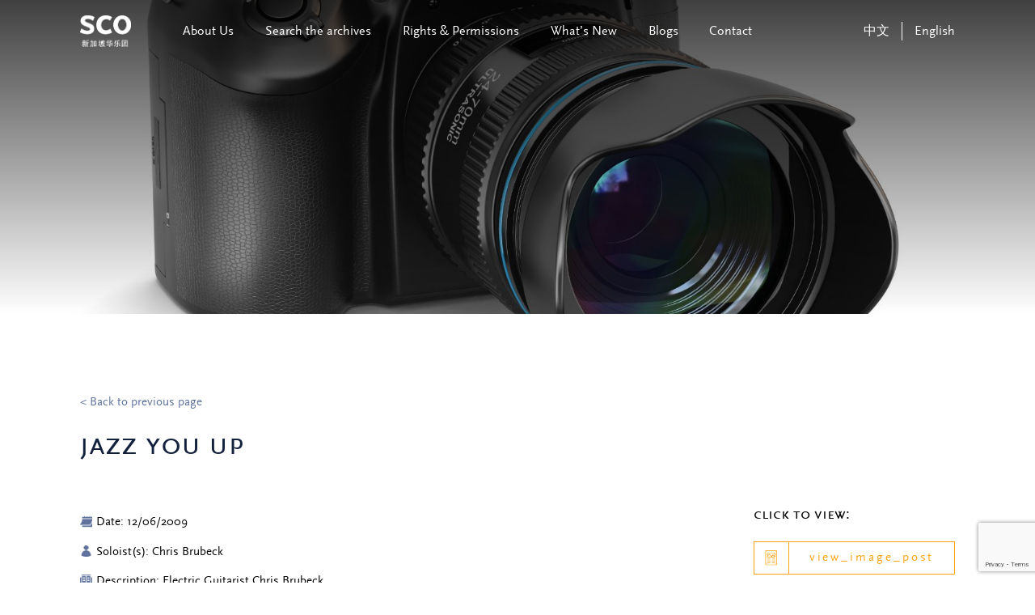

--- FILE ---
content_type: text/html; charset=UTF-8
request_url: https://archives.sco.com.sg/jazz-you-up-9/
body_size: 7982
content:
<!DOCTYPE html>
<html lang="en-GB" prefix="og: https://ogp.me/ns#">
<head>
    <meta charset="UTF-8">
    <meta http-equiv="X-UA-Compatible" content="IE=edge">
    <!-- <meta name="viewport" content="width=device-width, initial-scale=1.0, maximum-scale=1.0, user-scalable=no" /> -->
		<meta name="viewport" content="width=device-width, initial-scale=1.0, minimum-scale=0.5, maximum-scale=3.0">
    <link rel="profile" href="http://gmpg.org/xfn/11">
	<title>Jazz You Up | SCO</title>
	<!-- Global site tag (gtag.js) - Google Analytics -->
	<script async src="https://www.googletagmanager.com/gtag/js?id=G-EWE58Y284S"></script>
	<script>
	  window.dataLayer = window.dataLayer || [];
	  function gtag(){dataLayer.push(arguments);}
	  gtag('js', new Date());

	  gtag('config', 'G-EWE58Y284S');
	</script>
    <link rel="alternate" href="https://archives.sco.com.sg/zh/jazz-you-up-9/" hreflang="zh" />
<link rel="alternate" href="https://archives.sco.com.sg/jazz-you-up-9/" hreflang="en" />

<!-- Search Engine Optimization by Rank Math - https://rankmath.com/ -->
<title>Jazz You Up - Singapore Chinese Orchestra</title>
<meta name="robots" content="index, follow, max-snippet:-1, max-video-preview:-1, max-image-preview:large"/>
<link rel="canonical" href="https://archives.sco.com.sg/jazz-you-up-9/" />
<meta property="og:locale" content="en_GB" />
<meta property="og:type" content="article" />
<meta property="og:title" content="Jazz You Up - Singapore Chinese Orchestra" />
<meta property="og:url" content="https://archives.sco.com.sg/jazz-you-up-9/" />
<meta property="og:site_name" content="Singapore Chinese Orchestra" />
<meta property="article:section" content="Photograph" />
<meta property="og:updated_time" content="2025-04-10T10:22:46+08:00" />
<meta property="article:published_time" content="2023-04-07T18:31:00+08:00" />
<meta property="article:modified_time" content="2025-04-10T10:22:46+08:00" />
<meta name="twitter:card" content="summary_large_image" />
<meta name="twitter:title" content="Jazz You Up - Singapore Chinese Orchestra" />
<meta name="twitter:label1" content="Written by" />
<meta name="twitter:data1" content="Vinova Marketing" />
<meta name="twitter:label2" content="Time to read" />
<meta name="twitter:data2" content="Less than a minute" />
<script type="application/ld+json" class="rank-math-schema">{"@context":"https://schema.org","@graph":[{"@type":["Person","Organization"],"@id":"https://archives.sco.com.sg/#person","name":"singaporechineseorchestra","logo":{"@type":"ImageObject","@id":"https://archives.sco.com.sg/#logo","url":"https://archives.sco.com.sg/wp-content/uploads/2021/09/SCO_Logo.png","contentUrl":"https://archives.sco.com.sg/wp-content/uploads/2021/09/SCO_Logo.png","caption":"singaporechineseorchestra","inLanguage":"en-GB"},"image":{"@type":"ImageObject","@id":"https://archives.sco.com.sg/#logo","url":"https://archives.sco.com.sg/wp-content/uploads/2021/09/SCO_Logo.png","contentUrl":"https://archives.sco.com.sg/wp-content/uploads/2021/09/SCO_Logo.png","caption":"singaporechineseorchestra","inLanguage":"en-GB"}},{"@type":"WebSite","@id":"https://archives.sco.com.sg/#website","url":"https://archives.sco.com.sg","name":"singaporechineseorchestra","publisher":{"@id":"https://archives.sco.com.sg/#person"},"inLanguage":"en-GB"},{"@type":"WebPage","@id":"https://archives.sco.com.sg/jazz-you-up-9/#webpage","url":"https://archives.sco.com.sg/jazz-you-up-9/","name":"Jazz You Up - Singapore Chinese Orchestra","datePublished":"2023-04-07T18:31:00+08:00","dateModified":"2025-04-10T10:22:46+08:00","isPartOf":{"@id":"https://archives.sco.com.sg/#website"},"inLanguage":"en-GB"},{"@type":"Person","@id":"https://archives.sco.com.sg/Author/mediaone/","name":"Vinova Marketing","url":"https://archives.sco.com.sg/Author/mediaone/","image":{"@type":"ImageObject","@id":"https://secure.gravatar.com/avatar/8b3e6a3f55a875c3ecad52893d9076c6ba13080a4620c668f9049d79085dca0b?s=96&amp;d=mm&amp;r=g","url":"https://secure.gravatar.com/avatar/8b3e6a3f55a875c3ecad52893d9076c6ba13080a4620c668f9049d79085dca0b?s=96&amp;d=mm&amp;r=g","caption":"Vinova Marketing","inLanguage":"en-GB"}},{"@type":"BlogPosting","headline":"Jazz You Up - Singapore Chinese Orchestra","datePublished":"2023-04-07T18:31:00+08:00","dateModified":"2025-04-10T10:22:46+08:00","articleSection":"Photograph","author":{"@id":"https://archives.sco.com.sg/Author/mediaone/","name":"Vinova Marketing"},"publisher":{"@id":"https://archives.sco.com.sg/#person"},"name":"Jazz You Up - Singapore Chinese Orchestra","@id":"https://archives.sco.com.sg/jazz-you-up-9/#richSnippet","isPartOf":{"@id":"https://archives.sco.com.sg/jazz-you-up-9/#webpage"},"inLanguage":"en-GB","mainEntityOfPage":{"@id":"https://archives.sco.com.sg/jazz-you-up-9/#webpage"}}]}</script>
<!-- /Rank Math WordPress SEO plugin -->

<link rel="alternate" title="oEmbed (JSON)" type="application/json+oembed" href="https://archives.sco.com.sg/wp-json/oembed/1.0/embed?url=https%3A%2F%2Farchives.sco.com.sg%2Fjazz-you-up-9%2F&#038;lang=en" />
<link rel="alternate" title="oEmbed (XML)" type="text/xml+oembed" href="https://archives.sco.com.sg/wp-json/oembed/1.0/embed?url=https%3A%2F%2Farchives.sco.com.sg%2Fjazz-you-up-9%2F&#038;format=xml&#038;lang=en" />
<style id='wp-img-auto-sizes-contain-inline-css' type='text/css'>
img:is([sizes=auto i],[sizes^="auto," i]){contain-intrinsic-size:3000px 1500px}
/*# sourceURL=wp-img-auto-sizes-contain-inline-css */
</style>
<link rel='stylesheet' id='wp-block-library-css' href='https://archives.sco.com.sg/wp-includes/css/dist/block-library/style.min.css?ver=930813773adb3241a68db7bbb8d25ac9' type='text/css' media='all' />
<style id='global-styles-inline-css' type='text/css'>
:root{--wp--preset--aspect-ratio--square: 1;--wp--preset--aspect-ratio--4-3: 4/3;--wp--preset--aspect-ratio--3-4: 3/4;--wp--preset--aspect-ratio--3-2: 3/2;--wp--preset--aspect-ratio--2-3: 2/3;--wp--preset--aspect-ratio--16-9: 16/9;--wp--preset--aspect-ratio--9-16: 9/16;--wp--preset--color--black: #000000;--wp--preset--color--cyan-bluish-gray: #abb8c3;--wp--preset--color--white: #ffffff;--wp--preset--color--pale-pink: #f78da7;--wp--preset--color--vivid-red: #cf2e2e;--wp--preset--color--luminous-vivid-orange: #ff6900;--wp--preset--color--luminous-vivid-amber: #fcb900;--wp--preset--color--light-green-cyan: #7bdcb5;--wp--preset--color--vivid-green-cyan: #00d084;--wp--preset--color--pale-cyan-blue: #8ed1fc;--wp--preset--color--vivid-cyan-blue: #0693e3;--wp--preset--color--vivid-purple: #9b51e0;--wp--preset--gradient--vivid-cyan-blue-to-vivid-purple: linear-gradient(135deg,rgb(6,147,227) 0%,rgb(155,81,224) 100%);--wp--preset--gradient--light-green-cyan-to-vivid-green-cyan: linear-gradient(135deg,rgb(122,220,180) 0%,rgb(0,208,130) 100%);--wp--preset--gradient--luminous-vivid-amber-to-luminous-vivid-orange: linear-gradient(135deg,rgb(252,185,0) 0%,rgb(255,105,0) 100%);--wp--preset--gradient--luminous-vivid-orange-to-vivid-red: linear-gradient(135deg,rgb(255,105,0) 0%,rgb(207,46,46) 100%);--wp--preset--gradient--very-light-gray-to-cyan-bluish-gray: linear-gradient(135deg,rgb(238,238,238) 0%,rgb(169,184,195) 100%);--wp--preset--gradient--cool-to-warm-spectrum: linear-gradient(135deg,rgb(74,234,220) 0%,rgb(151,120,209) 20%,rgb(207,42,186) 40%,rgb(238,44,130) 60%,rgb(251,105,98) 80%,rgb(254,248,76) 100%);--wp--preset--gradient--blush-light-purple: linear-gradient(135deg,rgb(255,206,236) 0%,rgb(152,150,240) 100%);--wp--preset--gradient--blush-bordeaux: linear-gradient(135deg,rgb(254,205,165) 0%,rgb(254,45,45) 50%,rgb(107,0,62) 100%);--wp--preset--gradient--luminous-dusk: linear-gradient(135deg,rgb(255,203,112) 0%,rgb(199,81,192) 50%,rgb(65,88,208) 100%);--wp--preset--gradient--pale-ocean: linear-gradient(135deg,rgb(255,245,203) 0%,rgb(182,227,212) 50%,rgb(51,167,181) 100%);--wp--preset--gradient--electric-grass: linear-gradient(135deg,rgb(202,248,128) 0%,rgb(113,206,126) 100%);--wp--preset--gradient--midnight: linear-gradient(135deg,rgb(2,3,129) 0%,rgb(40,116,252) 100%);--wp--preset--font-size--small: 13px;--wp--preset--font-size--medium: 20px;--wp--preset--font-size--large: 36px;--wp--preset--font-size--x-large: 42px;--wp--preset--spacing--20: 0.44rem;--wp--preset--spacing--30: 0.67rem;--wp--preset--spacing--40: 1rem;--wp--preset--spacing--50: 1.5rem;--wp--preset--spacing--60: 2.25rem;--wp--preset--spacing--70: 3.38rem;--wp--preset--spacing--80: 5.06rem;--wp--preset--shadow--natural: 6px 6px 9px rgba(0, 0, 0, 0.2);--wp--preset--shadow--deep: 12px 12px 50px rgba(0, 0, 0, 0.4);--wp--preset--shadow--sharp: 6px 6px 0px rgba(0, 0, 0, 0.2);--wp--preset--shadow--outlined: 6px 6px 0px -3px rgb(255, 255, 255), 6px 6px rgb(0, 0, 0);--wp--preset--shadow--crisp: 6px 6px 0px rgb(0, 0, 0);}:where(.is-layout-flex){gap: 0.5em;}:where(.is-layout-grid){gap: 0.5em;}body .is-layout-flex{display: flex;}.is-layout-flex{flex-wrap: wrap;align-items: center;}.is-layout-flex > :is(*, div){margin: 0;}body .is-layout-grid{display: grid;}.is-layout-grid > :is(*, div){margin: 0;}:where(.wp-block-columns.is-layout-flex){gap: 2em;}:where(.wp-block-columns.is-layout-grid){gap: 2em;}:where(.wp-block-post-template.is-layout-flex){gap: 1.25em;}:where(.wp-block-post-template.is-layout-grid){gap: 1.25em;}.has-black-color{color: var(--wp--preset--color--black) !important;}.has-cyan-bluish-gray-color{color: var(--wp--preset--color--cyan-bluish-gray) !important;}.has-white-color{color: var(--wp--preset--color--white) !important;}.has-pale-pink-color{color: var(--wp--preset--color--pale-pink) !important;}.has-vivid-red-color{color: var(--wp--preset--color--vivid-red) !important;}.has-luminous-vivid-orange-color{color: var(--wp--preset--color--luminous-vivid-orange) !important;}.has-luminous-vivid-amber-color{color: var(--wp--preset--color--luminous-vivid-amber) !important;}.has-light-green-cyan-color{color: var(--wp--preset--color--light-green-cyan) !important;}.has-vivid-green-cyan-color{color: var(--wp--preset--color--vivid-green-cyan) !important;}.has-pale-cyan-blue-color{color: var(--wp--preset--color--pale-cyan-blue) !important;}.has-vivid-cyan-blue-color{color: var(--wp--preset--color--vivid-cyan-blue) !important;}.has-vivid-purple-color{color: var(--wp--preset--color--vivid-purple) !important;}.has-black-background-color{background-color: var(--wp--preset--color--black) !important;}.has-cyan-bluish-gray-background-color{background-color: var(--wp--preset--color--cyan-bluish-gray) !important;}.has-white-background-color{background-color: var(--wp--preset--color--white) !important;}.has-pale-pink-background-color{background-color: var(--wp--preset--color--pale-pink) !important;}.has-vivid-red-background-color{background-color: var(--wp--preset--color--vivid-red) !important;}.has-luminous-vivid-orange-background-color{background-color: var(--wp--preset--color--luminous-vivid-orange) !important;}.has-luminous-vivid-amber-background-color{background-color: var(--wp--preset--color--luminous-vivid-amber) !important;}.has-light-green-cyan-background-color{background-color: var(--wp--preset--color--light-green-cyan) !important;}.has-vivid-green-cyan-background-color{background-color: var(--wp--preset--color--vivid-green-cyan) !important;}.has-pale-cyan-blue-background-color{background-color: var(--wp--preset--color--pale-cyan-blue) !important;}.has-vivid-cyan-blue-background-color{background-color: var(--wp--preset--color--vivid-cyan-blue) !important;}.has-vivid-purple-background-color{background-color: var(--wp--preset--color--vivid-purple) !important;}.has-black-border-color{border-color: var(--wp--preset--color--black) !important;}.has-cyan-bluish-gray-border-color{border-color: var(--wp--preset--color--cyan-bluish-gray) !important;}.has-white-border-color{border-color: var(--wp--preset--color--white) !important;}.has-pale-pink-border-color{border-color: var(--wp--preset--color--pale-pink) !important;}.has-vivid-red-border-color{border-color: var(--wp--preset--color--vivid-red) !important;}.has-luminous-vivid-orange-border-color{border-color: var(--wp--preset--color--luminous-vivid-orange) !important;}.has-luminous-vivid-amber-border-color{border-color: var(--wp--preset--color--luminous-vivid-amber) !important;}.has-light-green-cyan-border-color{border-color: var(--wp--preset--color--light-green-cyan) !important;}.has-vivid-green-cyan-border-color{border-color: var(--wp--preset--color--vivid-green-cyan) !important;}.has-pale-cyan-blue-border-color{border-color: var(--wp--preset--color--pale-cyan-blue) !important;}.has-vivid-cyan-blue-border-color{border-color: var(--wp--preset--color--vivid-cyan-blue) !important;}.has-vivid-purple-border-color{border-color: var(--wp--preset--color--vivid-purple) !important;}.has-vivid-cyan-blue-to-vivid-purple-gradient-background{background: var(--wp--preset--gradient--vivid-cyan-blue-to-vivid-purple) !important;}.has-light-green-cyan-to-vivid-green-cyan-gradient-background{background: var(--wp--preset--gradient--light-green-cyan-to-vivid-green-cyan) !important;}.has-luminous-vivid-amber-to-luminous-vivid-orange-gradient-background{background: var(--wp--preset--gradient--luminous-vivid-amber-to-luminous-vivid-orange) !important;}.has-luminous-vivid-orange-to-vivid-red-gradient-background{background: var(--wp--preset--gradient--luminous-vivid-orange-to-vivid-red) !important;}.has-very-light-gray-to-cyan-bluish-gray-gradient-background{background: var(--wp--preset--gradient--very-light-gray-to-cyan-bluish-gray) !important;}.has-cool-to-warm-spectrum-gradient-background{background: var(--wp--preset--gradient--cool-to-warm-spectrum) !important;}.has-blush-light-purple-gradient-background{background: var(--wp--preset--gradient--blush-light-purple) !important;}.has-blush-bordeaux-gradient-background{background: var(--wp--preset--gradient--blush-bordeaux) !important;}.has-luminous-dusk-gradient-background{background: var(--wp--preset--gradient--luminous-dusk) !important;}.has-pale-ocean-gradient-background{background: var(--wp--preset--gradient--pale-ocean) !important;}.has-electric-grass-gradient-background{background: var(--wp--preset--gradient--electric-grass) !important;}.has-midnight-gradient-background{background: var(--wp--preset--gradient--midnight) !important;}.has-small-font-size{font-size: var(--wp--preset--font-size--small) !important;}.has-medium-font-size{font-size: var(--wp--preset--font-size--medium) !important;}.has-large-font-size{font-size: var(--wp--preset--font-size--large) !important;}.has-x-large-font-size{font-size: var(--wp--preset--font-size--x-large) !important;}
/*# sourceURL=global-styles-inline-css */
</style>

<style id='classic-theme-styles-inline-css' type='text/css'>
/*! This file is auto-generated */
.wp-block-button__link{color:#fff;background-color:#32373c;border-radius:9999px;box-shadow:none;text-decoration:none;padding:calc(.667em + 2px) calc(1.333em + 2px);font-size:1.125em}.wp-block-file__button{background:#32373c;color:#fff;text-decoration:none}
/*# sourceURL=/wp-includes/css/classic-themes.min.css */
</style>
<link rel='stylesheet' id='categories-images-styles-css' href='https://archives.sco.com.sg/wp-content/plugins/categories-images/assets/css/zci-styles.css?ver=3.3.1' type='text/css' media='all' />
<link rel='stylesheet' id='contact-form-7-css' href='https://archives.sco.com.sg/wp-content/plugins/contact-form-7/includes/css/styles.css?ver=6.1.4' type='text/css' media='all' />
<link rel='stylesheet' id='mediaone-swiper-style-css' href='https://archives.sco.com.sg/wp-content/themes/singaporechineseorchestra/assets/swiper/swiper-bundle.min.css?ver=930813773adb3241a68db7bbb8d25ac9' type='text/css' media='all' />
<link rel='stylesheet' id='mediaone-bootstrap-style-css' href='https://archives.sco.com.sg/wp-content/themes/singaporechineseorchestra/assets/bootstrap-460/css/bootstrap.min.css?ver=930813773adb3241a68db7bbb8d25ac9' type='text/css' media='all' />
<link rel='stylesheet' id='mediaone-core-style-css' href='https://archives.sco.com.sg/wp-content/themes/singaporechineseorchestra/assets/css/core.min.css?ver=930813773adb3241a68db7bbb8d25ac9' type='text/css' media='all' />
<link rel='stylesheet' id='mediaone-theme-style-css' href='https://archives.sco.com.sg/wp-content/themes/singaporechineseorchestra/assets/css/main.min.css?ver=930813773adb3241a68db7bbb8d25ac9' type='text/css' media='all' />
<link rel='stylesheet' id='mediaone-theme-custom-style-css' href='https://archives.sco.com.sg/wp-content/themes/singaporechineseorchestra/assets/css/custom.css?v=2.9&#038;ver=930813773adb3241a68db7bbb8d25ac9' type='text/css' media='all' />
<link rel='stylesheet' id='mediaone-theme1-style-css' href='https://archives.sco.com.sg/wp-content/themes/singaporechineseorchestra/style.css?ver=930813773adb3241a68db7bbb8d25ac9' type='text/css' media='all' />
<script type="text/javascript" src="https://archives.sco.com.sg/wp-includes/js/jquery/jquery.min.js?ver=3.7.1" id="jquery-core-js"></script>
<script type="text/javascript" src="https://archives.sco.com.sg/wp-includes/js/jquery/jquery-migrate.min.js?ver=3.4.1" id="jquery-migrate-js"></script>
<script type="text/javascript" src="https://archives.sco.com.sg/wp-content/themes/singaporechineseorchestra/assets/swiper/swiper-bundle.min.js?ver=1.0" id="mediaone-swiper-min-js-js"></script>
<link rel="https://api.w.org/" href="https://archives.sco.com.sg/wp-json/" /><link rel="alternate" title="JSON" type="application/json" href="https://archives.sco.com.sg/wp-json/wp/v2/posts/39776" /><link rel="EditURI" type="application/rsd+xml" title="RSD" href="https://archives.sco.com.sg/xmlrpc.php?rsd" />

<link rel='shortlink' href='https://archives.sco.com.sg/?p=39776' />

		<!-- GA Google Analytics @ https://m0n.co/ga -->
		<script async src="https://www.googletagmanager.com/gtag/js?id=G-EWE58Y284S"></script>
		<script>
			window.dataLayer = window.dataLayer || [];
			function gtag(){dataLayer.push(arguments);}
			gtag('js', new Date());
			gtag('config', 'G-EWE58Y284S');
		</script>

	<link rel="icon" href="https://archives.sco.com.sg/wp-content/uploads/2022/02/cropped-favicon-1-32x32.png" sizes="32x32" />
<link rel="icon" href="https://archives.sco.com.sg/wp-content/uploads/2022/02/cropped-favicon-1-192x192.png" sizes="192x192" />
<link rel="apple-touch-icon" href="https://archives.sco.com.sg/wp-content/uploads/2022/02/cropped-favicon-1-180x180.png" />
<meta name="msapplication-TileImage" content="https://archives.sco.com.sg/wp-content/uploads/2022/02/cropped-favicon-1-270x270.png" />
		<style type="text/css" id="wp-custom-css">
			.navigation.pagination .screen-reader-text{
	display: none;
}
.navigation.pagination .nav-links{
	display: flex;
	align-items: center;
	justify-content: center;
}
.card .top-wrap .cate{
	z-index: 10;
}
a {
	color: #009fdc;
}
#menu-main-menu-chinese-1 .menu__item.has-dropdown > .nav-sub li > ul.nav-sub { left: 19.6rem; }
.main-title p{margin-top:.5rem; color: #000000;
    font-size: 1.5rem;
    text-transform: none;
    font-family: ScalaSans;}		</style>
		
    <script>
			; (function () {
				function id(v) { return document.getElementById(v); }
				function loadbar() {
					var ovrl = id("loader-container"),
						prog = id("progress-bar"),
						stat = id("progress-percent"),
						img = document.images,
						c = 0,
						tot = img.length;
					if (tot == 0) return doneLoading();
			
					function imgLoaded() {
						c += 1;
						var perc = ((100 / tot * c) << 0) + "%";
						prog.style.width = perc;
						stat.innerHTML = perc;
						if (c === tot) return doneLoading();
					}
					function doneLoading() {
						ovrl.style.opacity = 0;
						setTimeout(function () {
							ovrl.style.display = "none";
						}, 1200);
			
					}
					for (var i = 0; i < tot; i++) {
						var tImg = new Image();
						tImg.onload = imgLoaded;
						tImg.onerror = imgLoaded;
						tImg.src = img[i].src;
					}
				}
				document.addEventListener('DOMContentLoaded', loadbar, false);
			}());
		</script>


</head>
<body class="wp-singular post-template-default single single-post postid-39776 single-format-standard wp-custom-logo wp-theme-singaporechineseorchestra">

<div id="loader-container">
			<div class="loader">
				<div class="loader__logo"></div>
				<div class="loader__progress">
					<div id="progress-bar">
						<div id="progress-percent"></div>
					</div>
				</div>
			</div>
		</div>


    <!-- <div class="sidebar-popup-section open-left open-in-mobile menu-mobile-sidebar">
        <nav class="menu-main-menu-container"><ul id="menu-main-menu" class="navbar"><li id="menu-item-46031" class="menu-item menu-item-type-post_type menu-item-object-page menu-item-has-children has-dropdown menu-item-46031 menu__item"><a href="https://archives.sco.com.sg/about/" class="menu__link">About Us</a>
<ul class="sub-menu nav-sub">
	<li id="menu-item-46032" class="menu-item menu-item-type-custom menu-item-object-custom menu-item-46032 menu__item"><a href="https://archives.sco.com.sg/historyofsco/" class="menu__link">History of SCO</a></li>
</ul>
</li>
<li id="menu-item-46033" class="menu-item menu-item-type-custom menu-item-object-custom menu-item-has-children has-dropdown menu-item-46033 menu__item"><a href="#" class="menu__link">Search the archives</a>
<ul class="sub-menu nav-sub">
	<li id="menu-item-46034" class="menu-item menu-item-type-post_type menu-item-object-page menu-item-has-children menu-item-46034 menu__item"><a href="https://archives.sco.com.sg/browse-publications/" class="menu__link">Publications</a>
	<ul class="sub-menu nav-sub">
		<li id="menu-item-46048" class="menu-item menu-item-type-custom menu-item-object-custom menu-item-46048 menu__item"><a href="https://archives.sco.com.sg/search-the-archives-annual-report/?release-year=&#038;search=&#038;category_type=annual-report" class="menu__link">Annual Report</a></li>
		<li id="menu-item-46051" class="menu-item menu-item-type-custom menu-item-object-custom menu-item-46051 menu__item"><a href="https://archives.sco.com.sg/search-the-archives-education-outreach-programmes/?date=&#038;venue=&#038;search=&#038;conductor=&#038;soloist=&#038;category_type=education-outreach" class="menu__link">Education &#038; Outreach</a></li>
		<li id="menu-item-46053" class="menu-item menu-item-type-custom menu-item-object-custom menu-item-46053 menu__item"><a href="https://archives.sco.com.sg/search-the-archives-publications-date/?date=&#038;venue=&#038;search=&#038;conductor=&#038;soloist=&#038;category_type=house-programmes" class="menu__link">House Programmes</a></li>
		<li id="menu-item-46049" class="menu-item menu-item-type-custom menu-item-object-custom menu-item-46049 menu__item"><a href="https://archives.sco.com.sg/search-the-archives-newsletter/?release-year=&#038;category_type=newsletter" class="menu__link">Newsletter</a></li>
		<li id="menu-item-46052" class="menu-item menu-item-type-custom menu-item-object-custom menu-item-46052 menu__item"><a href="https://archives.sco.com.sg/search-the-archives-others/?search=&#038;author=&#038;description=&#038;category_type=others" class="menu__link">Others</a></li>
		<li id="menu-item-46050" class="menu-item menu-item-type-custom menu-item-object-custom menu-item-46050 menu__item"><a href="https://archives.sco.com.sg/search-the-archives-poster/?date=&#038;venue=&#038;search=&#038;conductor=&#038;soloist=&#038;category_type=posters" class="menu__link">Posters</a></li>
		<li id="menu-item-46047" class="menu-item menu-item-type-custom menu-item-object-custom menu-item-46047 menu__item"><a href="https://archives.sco.com.sg/search-the-archives-season-booklet/?release-year=&#038;search=&#038;category_type=season-brochure" class="menu__link">Season Brochure</a></li>
	</ul>
</li>
	<li id="menu-item-46035" class="menu-item menu-item-type-post_type menu-item-object-page menu-item-has-children menu-item-46035 menu__item"><a href="https://archives.sco.com.sg/browse-watch-listen/" class="menu__link">Watch &#038; Listen</a>
	<ul class="sub-menu nav-sub">
		<li id="menu-item-46054" class="menu-item menu-item-type-custom menu-item-object-custom menu-item-46054 menu__item"><a href="https://archives.sco.com.sg/search-the-archives-watch-listen/?date=&#038;search=&#038;conductor=&#038;soloist=&#038;category_type=concert-video" class="menu__link">Concert Video</a></li>
		<li id="menu-item-46055" class="menu-item menu-item-type-custom menu-item-object-custom menu-item-46055 menu__item"><a href="https://archives.sco.com.sg/search-the-archives-other-video/?date=&#038;search=&#038;artist=&#038;category_type=other-video" class="menu__link">Other Video</a></li>
		<li id="menu-item-46056" class="menu-item menu-item-type-custom menu-item-object-custom menu-item-46056 menu__item"><a href="https://sco.com.sg/en/merchandises/37-cds-recordings.html" class="menu__link">DVD/CD</a></li>
	</ul>
</li>
	<li id="menu-item-46037" class="menu-item menu-item-type-post_type menu-item-object-page menu-item-46037 menu__item"><a href="https://archives.sco.com.sg/search-the-archives-music-scores/" class="menu__link">Music Scores</a></li>
	<li id="menu-item-46279" class="menu-item menu-item-type-custom menu-item-object-custom menu-item-46279 menu__item"><a href="https://archives.sco.com.sg/search-the-archives-photographs/" class="menu__link">Photographs</a></li>
	<li id="menu-item-46038" class="menu-item menu-item-type-custom menu-item-object-custom menu-item-46038 menu__item"><a href="https://archives.sco.com.sg/search-the-archives-other-article/" class="menu__link">Other Articles</a></li>
</ul>
</li>
<li id="menu-item-46039" class="menu-item menu-item-type-post_type menu-item-object-page menu-item-46039 menu__item"><a href="https://archives.sco.com.sg/rights-permissions/" class="menu__link">Rights &#038; Permissions</a></li>
<li id="menu-item-46040" class="menu-item menu-item-type-post_type menu-item-object-page menu-item-46040 menu__item"><a href="https://archives.sco.com.sg/whats-new/" class="menu__link">What’s New</a></li>
<li id="menu-item-46041" class="menu-item menu-item-type-custom menu-item-object-custom menu-item-46041 menu__item"><a href="https://archives.sco.com.sg/blogs/" class="menu__link">Blogs</a></li>
<li id="menu-item-46042" class="menu-item menu-item-type-post_type menu-item-object-page menu-item-46042 menu__item"><a href="https://archives.sco.com.sg/contact/" class="menu__link">Contact</a></li>
</ul></nav>    </div> -->


    <header class="header">
			<div class="container">
				<div class="header-wrapper">
                    
                												
                        <a href="https://archives.sco.com.sg" class="logo" rel="home">
                        <h1>
                        	<img class="logo" src="https://archives.sco.com.sg/wp-content/uploads/2021/09/SCO_Logo.png" alt="logo">
												</h1>
                    </a>
                

                    <nav class="menu"><ul id="menu-main-menu-1" class="menu__list"><li class="menu-item menu-item-type-post_type menu-item-object-page menu-item-has-children has-dropdown menu-item-46031 menu__item"><a href="https://archives.sco.com.sg/about/" class="menu__link">About Us</a>
<ul class="sub-menu nav-sub">
	<li class="menu-item menu-item-type-custom menu-item-object-custom menu-item-46032 menu__item"><a href="https://archives.sco.com.sg/historyofsco/" class="menu__link">History of SCO</a></li>
</ul>
</li>
<li class="menu-item menu-item-type-custom menu-item-object-custom menu-item-has-children has-dropdown menu-item-46033 menu__item"><a href="#" class="menu__link">Search the archives</a>
<ul class="sub-menu nav-sub">
	<li class="menu-item menu-item-type-post_type menu-item-object-page menu-item-has-children menu-item-46034 menu__item"><a href="https://archives.sco.com.sg/browse-publications/" class="menu__link">Publications</a>
	<ul class="sub-menu nav-sub">
		<li class="menu-item menu-item-type-custom menu-item-object-custom menu-item-46048 menu__item"><a href="https://archives.sco.com.sg/search-the-archives-annual-report/?release-year=&#038;search=&#038;category_type=annual-report" class="menu__link">Annual Report</a></li>
		<li class="menu-item menu-item-type-custom menu-item-object-custom menu-item-46051 menu__item"><a href="https://archives.sco.com.sg/search-the-archives-education-outreach-programmes/?date=&#038;venue=&#038;search=&#038;conductor=&#038;soloist=&#038;category_type=education-outreach" class="menu__link">Education &#038; Outreach</a></li>
		<li class="menu-item menu-item-type-custom menu-item-object-custom menu-item-46053 menu__item"><a href="https://archives.sco.com.sg/search-the-archives-publications-date/?date=&#038;venue=&#038;search=&#038;conductor=&#038;soloist=&#038;category_type=house-programmes" class="menu__link">House Programmes</a></li>
		<li class="menu-item menu-item-type-custom menu-item-object-custom menu-item-46049 menu__item"><a href="https://archives.sco.com.sg/search-the-archives-newsletter/?release-year=&#038;category_type=newsletter" class="menu__link">Newsletter</a></li>
		<li class="menu-item menu-item-type-custom menu-item-object-custom menu-item-46052 menu__item"><a href="https://archives.sco.com.sg/search-the-archives-others/?search=&#038;author=&#038;description=&#038;category_type=others" class="menu__link">Others</a></li>
		<li class="menu-item menu-item-type-custom menu-item-object-custom menu-item-46050 menu__item"><a href="https://archives.sco.com.sg/search-the-archives-poster/?date=&#038;venue=&#038;search=&#038;conductor=&#038;soloist=&#038;category_type=posters" class="menu__link">Posters</a></li>
		<li class="menu-item menu-item-type-custom menu-item-object-custom menu-item-46047 menu__item"><a href="https://archives.sco.com.sg/search-the-archives-season-booklet/?release-year=&#038;search=&#038;category_type=season-brochure" class="menu__link">Season Brochure</a></li>
	</ul>
</li>
	<li class="menu-item menu-item-type-post_type menu-item-object-page menu-item-has-children menu-item-46035 menu__item"><a href="https://archives.sco.com.sg/browse-watch-listen/" class="menu__link">Watch &#038; Listen</a>
	<ul class="sub-menu nav-sub">
		<li class="menu-item menu-item-type-custom menu-item-object-custom menu-item-46054 menu__item"><a href="https://archives.sco.com.sg/search-the-archives-watch-listen/?date=&#038;search=&#038;conductor=&#038;soloist=&#038;category_type=concert-video" class="menu__link">Concert Video</a></li>
		<li class="menu-item menu-item-type-custom menu-item-object-custom menu-item-46055 menu__item"><a href="https://archives.sco.com.sg/search-the-archives-other-video/?date=&#038;search=&#038;artist=&#038;category_type=other-video" class="menu__link">Other Video</a></li>
		<li class="menu-item menu-item-type-custom menu-item-object-custom menu-item-46056 menu__item"><a href="https://sco.com.sg/en/merchandises/37-cds-recordings.html" class="menu__link">DVD/CD</a></li>
	</ul>
</li>
	<li class="menu-item menu-item-type-post_type menu-item-object-page menu-item-46037 menu__item"><a href="https://archives.sco.com.sg/search-the-archives-music-scores/" class="menu__link">Music Scores</a></li>
	<li class="menu-item menu-item-type-custom menu-item-object-custom menu-item-46279 menu__item"><a href="https://archives.sco.com.sg/search-the-archives-photographs/" class="menu__link">Photographs</a></li>
	<li class="menu-item menu-item-type-custom menu-item-object-custom menu-item-46038 menu__item"><a href="https://archives.sco.com.sg/search-the-archives-other-article/" class="menu__link">Other Articles</a></li>
</ul>
</li>
<li class="menu-item menu-item-type-post_type menu-item-object-page menu-item-46039 menu__item"><a href="https://archives.sco.com.sg/rights-permissions/" class="menu__link">Rights &#038; Permissions</a></li>
<li class="menu-item menu-item-type-post_type menu-item-object-page menu-item-46040 menu__item"><a href="https://archives.sco.com.sg/whats-new/" class="menu__link">What’s New</a></li>
<li class="menu-item menu-item-type-custom menu-item-object-custom menu-item-46041 menu__item"><a href="https://archives.sco.com.sg/blogs/" class="menu__link">Blogs</a></li>
<li class="menu-item menu-item-type-post_type menu-item-object-page menu-item-46042 menu__item"><a href="https://archives.sco.com.sg/contact/" class="menu__link">Contact</a></li>
</ul></nav>




					<div class="language">
					
		
						
					<ul class="language-list">
														<li class="language-item"><a href="https://archives.sco.com.sg/zh/jazz-you-up-9/" id="zh-CN">中文</a></li>
						
														<li class="language-item"><a href="https://archives.sco.com.sg/jazz-you-up-9/" id="en-GB">English</a></li>
						
													</ul>
					</div>
					<div class="toggle-btn"><span></span><span></span><span></span></div>
				</div>
				<div class="mobile-nav-inner"></div>
			</div>
		</header>


<section class="banner-subpage" setBackground="https://archives.sco.com.sg/wp-content/themes/singaporechineseorchestra/assets/images/result/photographs.jpg">
    <div class="container content">
        <h2 class="main-title"></h2>
    </div>
</section>



    <section class="page-indiv" style="flex: 1">
        <div class="container">
            <a class="back-btn" href="javascript:history.go(-1)">
                < Back to previous page </a>
                    <h2 class="main-title m-b-3">Jazz You Up</h2>
                    <div class="row">
                        <div class="col-12 col-md-6">
                            <div class="left-wrap">
                                <ul>
                                                                            <li><span class="icon"><img width="1000" height="1000" src="https://archives.sco.com.sg/wp-content/uploads/2022/01/SearchResults_Date.png" class="attachment-1000x1000 size-1000x1000" alt="" decoding="async" fetchpriority="high" /></span><span>Date: 12/06/2009</span></li>
                                    
                                    
                                    

                                                                            <li><span class="icon"><img width="1000" height="1000" src="https://archives.sco.com.sg/wp-content/uploads/2022/01/SearchResults_Soloist.png" class="attachment-1000x1000 size-1000x1000" alt="" decoding="async" /></span>
                                            <span>
                                                Soloist(s): Chris Brubeck                                                                                                                                            </span>
                                        </li>
                                    
                                    
                                    
                                    
                                                                            <li><span class="icon"><img width="1000" height="1000" src="https://archives.sco.com.sg/wp-content/uploads/2022/01/SearchResults_Conductor.png" class="attachment-1000x1000 size-1000x1000" alt="" decoding="async" /></span>
                                            <span>
                                                Description: Electric Guitarist Chris Brubeck                                            </span>
                                        </li>
                                    
                                    
                                </ul>
                            </div>
                        </div>
                        <div class="col-12 col-md-6">
                            <div class="right-wrap">
	
                                								
								
                                                                    <div class="box-utilities">
                                        <div class="heading">click to view:</div><a class="utilities" target="_blank" href="https://sco-prod.s3.ap-southeast-1.amazonaws.com/sco/20090612_P4.JPG"><span class="icon"><img src="https://archives.sco.com.sg/wp-content/themes/singaporechineseorchestra/assets/images/result/image.svg" alt="Place holder"></span><span class="txt">view_image_post</span></a>
                                    </div>
                                
                                							                                    						                            </div>
                        </div>
                    </div>
        </div>
    </section>




<!-- <section class="visit-main-site" setbackground="https://archives.sco.com.sg/wp-content/uploads/2021/09/VisitMainSite_Banner.jpg">
    <div class="container">
        <div class="content">

            <div class="main-title m-b-0 color-white">visit our main site</div>
            <div class="right-wrap"><a class="link" href="h#"><span> Singapore Chinese Orchestra</span><span class="icon">
                        <img src="https://archives.sco.com.sg/wp-content/themes/singaporechineseorchestra/assets/icons/Arrow1_White.png" alt="arrow"></span></a></div>
        </div>
    </div>
</section> -->


<!-- Footer -->
<footer class="footer">
			<div class="container">
				<div class="row">
					<div class="col-12 col-md-6">
                    <div class="widget-content">			<div class="textwidget"><p>The materials located on this website are protected by copyright and other forms of proprietary rights, and solely used for study and research purposes. Singapore Chinese Orchestra is not responsible for unauthorized use of any information.</p>
</div>
		</div>
</div>

                


					<div class="col-12 col-md-6">
                        
                    <div class="widget-content"><div class="menu-footer-menu-container"><ul id="menu-footer-menu" class="menu"><li id="menu-item-138" class="menu-item menu-item-type-post_type menu-item-object-page menu-item-138"><a href="https://archives.sco.com.sg/privacy-policy/">Privacy Policy</a></li>
</ul></div></div><div class="widget_text widget-content"><div class="textwidget custom-html-widget"><ul class="social-list"><li><a href="https://www.facebook.com/singapore.chinese.orchestra/" aria-label="Social Network"><img src="https://archives.sco.com.sg/wp-content/uploads/2021/09/Footer_FB.png" alt=""></a></li><li><a href="https://www.youtube.com/user/1997SCO" aria-label="Social Network"><img src="https://archives.sco.com.sg/wp-content/uploads/2021/09/Footer_YT.png" alt=""></a></li></ul></div></div>




					</div>
				</div>
				<div class="copyright">Copyright</div>
			</div>
		</footer>
<script type="speculationrules">
{"prefetch":[{"source":"document","where":{"and":[{"href_matches":"/*"},{"not":{"href_matches":["/wp-*.php","/wp-admin/*","/wp-content/uploads/*","/wp-content/*","/wp-content/plugins/*","/wp-content/themes/singaporechineseorchestra/*","/*\\?(.+)"]}},{"not":{"selector_matches":"a[rel~=\"nofollow\"]"}},{"not":{"selector_matches":".no-prefetch, .no-prefetch a"}}]},"eagerness":"conservative"}]}
</script>
		<div class='asp_hidden_data' id="asp_hidden_data" style="display: none !important;">
			<svg style="position:absolute" height="0" width="0">
				<filter id="aspblur">
					<feGaussianBlur in="SourceGraphic" stdDeviation="4"/>
				</filter>
			</svg>
			<svg style="position:absolute" height="0" width="0">
				<filter id="no_aspblur"></filter>
			</svg>
		</div>
		<script type="text/javascript" src="https://archives.sco.com.sg/wp-includes/js/dist/hooks.min.js?ver=dd5603f07f9220ed27f1" id="wp-hooks-js"></script>
<script type="text/javascript" src="https://archives.sco.com.sg/wp-includes/js/dist/i18n.min.js?ver=c26c3dc7bed366793375" id="wp-i18n-js"></script>
<script type="text/javascript" id="wp-i18n-js-after">
/* <![CDATA[ */
wp.i18n.setLocaleData( { 'text direction\u0004ltr': [ 'ltr' ] } );
//# sourceURL=wp-i18n-js-after
/* ]]> */
</script>
<script type="text/javascript" src="https://archives.sco.com.sg/wp-content/plugins/contact-form-7/includes/swv/js/index.js?ver=6.1.4" id="swv-js"></script>
<script type="text/javascript" id="contact-form-7-js-translations">
/* <![CDATA[ */
( function( domain, translations ) {
	var localeData = translations.locale_data[ domain ] || translations.locale_data.messages;
	localeData[""].domain = domain;
	wp.i18n.setLocaleData( localeData, domain );
} )( "contact-form-7", {"translation-revision-date":"2024-05-21 11:58:24+0000","generator":"GlotPress\/4.0.1","domain":"messages","locale_data":{"messages":{"":{"domain":"messages","plural-forms":"nplurals=2; plural=n != 1;","lang":"en_GB"},"Error:":["Error:"]}},"comment":{"reference":"includes\/js\/index.js"}} );
//# sourceURL=contact-form-7-js-translations
/* ]]> */
</script>
<script type="text/javascript" id="contact-form-7-js-before">
/* <![CDATA[ */
var wpcf7 = {
    "api": {
        "root": "https:\/\/archives.sco.com.sg\/wp-json\/",
        "namespace": "contact-form-7\/v1"
    },
    "cached": 1
};
//# sourceURL=contact-form-7-js-before
/* ]]> */
</script>
<script type="text/javascript" src="https://archives.sco.com.sg/wp-content/plugins/contact-form-7/includes/js/index.js?ver=6.1.4" id="contact-form-7-js"></script>
<script type="text/javascript" id="pll_cookie_script-js-after">
/* <![CDATA[ */
(function() {
				var expirationDate = new Date();
				expirationDate.setTime( expirationDate.getTime() + 31536000 * 1000 );
				document.cookie = "pll_language=en; expires=" + expirationDate.toUTCString() + "; path=/; secure; SameSite=Lax";
			}());

//# sourceURL=pll_cookie_script-js-after
/* ]]> */
</script>
<script type="text/javascript" src="https://archives.sco.com.sg/wp-content/themes/singaporechineseorchestra/assets/bootstrap-460/js/bootstrap.min.js?ver=1.0" id="mediaone-bootstrap-js-js"></script>
<script type="text/javascript" src="https://archives.sco.com.sg/wp-content/themes/singaporechineseorchestra/assets/js/core.min.js?ver=1.0" id="mediaone-core-js-js"></script>
<script type="text/javascript" src="https://archives.sco.com.sg/wp-content/themes/singaporechineseorchestra/assets/js/main.min.js?ver=1.0" id="mediaone-main-js-js"></script>
<script type="text/javascript" src="https://archives.sco.com.sg/wp-content/themes/singaporechineseorchestra/assets/js/custom.js?ver=1.1" id="mediaone-custom-js-js"></script>
<script type="text/javascript" src="https://www.google.com/recaptcha/api.js?render=6LeHZrYpAAAAADONcPAx1MajyWnVHQJRmmUUZupH&amp;ver=3.0" id="google-recaptcha-js"></script>
<script type="text/javascript" src="https://archives.sco.com.sg/wp-includes/js/dist/vendor/wp-polyfill.min.js?ver=3.15.0" id="wp-polyfill-js"></script>
<script type="text/javascript" id="wpcf7-recaptcha-js-before">
/* <![CDATA[ */
var wpcf7_recaptcha = {
    "sitekey": "6LeHZrYpAAAAADONcPAx1MajyWnVHQJRmmUUZupH",
    "actions": {
        "homepage": "homepage",
        "contactform": "contactform"
    }
};
//# sourceURL=wpcf7-recaptcha-js-before
/* ]]> */
</script>
<script type="text/javascript" src="https://archives.sco.com.sg/wp-content/plugins/contact-form-7/modules/recaptcha/index.js?ver=6.1.4" id="wpcf7-recaptcha-js"></script>

</body>
<script>
jQuery(document).ready(function ($) {

    $('.language-list a#en').on("click",function(){
        $('#gtranslate_selector').val('en|en').change();
    });
	
	 $('.language-list a#zh').on("click",function(){
        $('#gtranslate_selector').val('en|zh-CN').change();
    });
	
	
 });
</script>
</html>
<!--
Performance optimized by W3 Total Cache. Learn more: https://www.boldgrid.com/w3-total-cache/?utm_source=w3tc&utm_medium=footer_comment&utm_campaign=free_plugin

Page Caching using Disk 

Served from: archives.sco.com.sg @ 2026-01-30 17:30:07 by W3 Total Cache
-->

--- FILE ---
content_type: text/html; charset=utf-8
request_url: https://www.google.com/recaptcha/api2/anchor?ar=1&k=6LeHZrYpAAAAADONcPAx1MajyWnVHQJRmmUUZupH&co=aHR0cHM6Ly9hcmNoaXZlcy5zY28uY29tLnNnOjQ0Mw..&hl=en&v=N67nZn4AqZkNcbeMu4prBgzg&size=invisible&anchor-ms=20000&execute-ms=30000&cb=jthfr0k03y1f
body_size: 48804
content:
<!DOCTYPE HTML><html dir="ltr" lang="en"><head><meta http-equiv="Content-Type" content="text/html; charset=UTF-8">
<meta http-equiv="X-UA-Compatible" content="IE=edge">
<title>reCAPTCHA</title>
<style type="text/css">
/* cyrillic-ext */
@font-face {
  font-family: 'Roboto';
  font-style: normal;
  font-weight: 400;
  font-stretch: 100%;
  src: url(//fonts.gstatic.com/s/roboto/v48/KFO7CnqEu92Fr1ME7kSn66aGLdTylUAMa3GUBHMdazTgWw.woff2) format('woff2');
  unicode-range: U+0460-052F, U+1C80-1C8A, U+20B4, U+2DE0-2DFF, U+A640-A69F, U+FE2E-FE2F;
}
/* cyrillic */
@font-face {
  font-family: 'Roboto';
  font-style: normal;
  font-weight: 400;
  font-stretch: 100%;
  src: url(//fonts.gstatic.com/s/roboto/v48/KFO7CnqEu92Fr1ME7kSn66aGLdTylUAMa3iUBHMdazTgWw.woff2) format('woff2');
  unicode-range: U+0301, U+0400-045F, U+0490-0491, U+04B0-04B1, U+2116;
}
/* greek-ext */
@font-face {
  font-family: 'Roboto';
  font-style: normal;
  font-weight: 400;
  font-stretch: 100%;
  src: url(//fonts.gstatic.com/s/roboto/v48/KFO7CnqEu92Fr1ME7kSn66aGLdTylUAMa3CUBHMdazTgWw.woff2) format('woff2');
  unicode-range: U+1F00-1FFF;
}
/* greek */
@font-face {
  font-family: 'Roboto';
  font-style: normal;
  font-weight: 400;
  font-stretch: 100%;
  src: url(//fonts.gstatic.com/s/roboto/v48/KFO7CnqEu92Fr1ME7kSn66aGLdTylUAMa3-UBHMdazTgWw.woff2) format('woff2');
  unicode-range: U+0370-0377, U+037A-037F, U+0384-038A, U+038C, U+038E-03A1, U+03A3-03FF;
}
/* math */
@font-face {
  font-family: 'Roboto';
  font-style: normal;
  font-weight: 400;
  font-stretch: 100%;
  src: url(//fonts.gstatic.com/s/roboto/v48/KFO7CnqEu92Fr1ME7kSn66aGLdTylUAMawCUBHMdazTgWw.woff2) format('woff2');
  unicode-range: U+0302-0303, U+0305, U+0307-0308, U+0310, U+0312, U+0315, U+031A, U+0326-0327, U+032C, U+032F-0330, U+0332-0333, U+0338, U+033A, U+0346, U+034D, U+0391-03A1, U+03A3-03A9, U+03B1-03C9, U+03D1, U+03D5-03D6, U+03F0-03F1, U+03F4-03F5, U+2016-2017, U+2034-2038, U+203C, U+2040, U+2043, U+2047, U+2050, U+2057, U+205F, U+2070-2071, U+2074-208E, U+2090-209C, U+20D0-20DC, U+20E1, U+20E5-20EF, U+2100-2112, U+2114-2115, U+2117-2121, U+2123-214F, U+2190, U+2192, U+2194-21AE, U+21B0-21E5, U+21F1-21F2, U+21F4-2211, U+2213-2214, U+2216-22FF, U+2308-230B, U+2310, U+2319, U+231C-2321, U+2336-237A, U+237C, U+2395, U+239B-23B7, U+23D0, U+23DC-23E1, U+2474-2475, U+25AF, U+25B3, U+25B7, U+25BD, U+25C1, U+25CA, U+25CC, U+25FB, U+266D-266F, U+27C0-27FF, U+2900-2AFF, U+2B0E-2B11, U+2B30-2B4C, U+2BFE, U+3030, U+FF5B, U+FF5D, U+1D400-1D7FF, U+1EE00-1EEFF;
}
/* symbols */
@font-face {
  font-family: 'Roboto';
  font-style: normal;
  font-weight: 400;
  font-stretch: 100%;
  src: url(//fonts.gstatic.com/s/roboto/v48/KFO7CnqEu92Fr1ME7kSn66aGLdTylUAMaxKUBHMdazTgWw.woff2) format('woff2');
  unicode-range: U+0001-000C, U+000E-001F, U+007F-009F, U+20DD-20E0, U+20E2-20E4, U+2150-218F, U+2190, U+2192, U+2194-2199, U+21AF, U+21E6-21F0, U+21F3, U+2218-2219, U+2299, U+22C4-22C6, U+2300-243F, U+2440-244A, U+2460-24FF, U+25A0-27BF, U+2800-28FF, U+2921-2922, U+2981, U+29BF, U+29EB, U+2B00-2BFF, U+4DC0-4DFF, U+FFF9-FFFB, U+10140-1018E, U+10190-1019C, U+101A0, U+101D0-101FD, U+102E0-102FB, U+10E60-10E7E, U+1D2C0-1D2D3, U+1D2E0-1D37F, U+1F000-1F0FF, U+1F100-1F1AD, U+1F1E6-1F1FF, U+1F30D-1F30F, U+1F315, U+1F31C, U+1F31E, U+1F320-1F32C, U+1F336, U+1F378, U+1F37D, U+1F382, U+1F393-1F39F, U+1F3A7-1F3A8, U+1F3AC-1F3AF, U+1F3C2, U+1F3C4-1F3C6, U+1F3CA-1F3CE, U+1F3D4-1F3E0, U+1F3ED, U+1F3F1-1F3F3, U+1F3F5-1F3F7, U+1F408, U+1F415, U+1F41F, U+1F426, U+1F43F, U+1F441-1F442, U+1F444, U+1F446-1F449, U+1F44C-1F44E, U+1F453, U+1F46A, U+1F47D, U+1F4A3, U+1F4B0, U+1F4B3, U+1F4B9, U+1F4BB, U+1F4BF, U+1F4C8-1F4CB, U+1F4D6, U+1F4DA, U+1F4DF, U+1F4E3-1F4E6, U+1F4EA-1F4ED, U+1F4F7, U+1F4F9-1F4FB, U+1F4FD-1F4FE, U+1F503, U+1F507-1F50B, U+1F50D, U+1F512-1F513, U+1F53E-1F54A, U+1F54F-1F5FA, U+1F610, U+1F650-1F67F, U+1F687, U+1F68D, U+1F691, U+1F694, U+1F698, U+1F6AD, U+1F6B2, U+1F6B9-1F6BA, U+1F6BC, U+1F6C6-1F6CF, U+1F6D3-1F6D7, U+1F6E0-1F6EA, U+1F6F0-1F6F3, U+1F6F7-1F6FC, U+1F700-1F7FF, U+1F800-1F80B, U+1F810-1F847, U+1F850-1F859, U+1F860-1F887, U+1F890-1F8AD, U+1F8B0-1F8BB, U+1F8C0-1F8C1, U+1F900-1F90B, U+1F93B, U+1F946, U+1F984, U+1F996, U+1F9E9, U+1FA00-1FA6F, U+1FA70-1FA7C, U+1FA80-1FA89, U+1FA8F-1FAC6, U+1FACE-1FADC, U+1FADF-1FAE9, U+1FAF0-1FAF8, U+1FB00-1FBFF;
}
/* vietnamese */
@font-face {
  font-family: 'Roboto';
  font-style: normal;
  font-weight: 400;
  font-stretch: 100%;
  src: url(//fonts.gstatic.com/s/roboto/v48/KFO7CnqEu92Fr1ME7kSn66aGLdTylUAMa3OUBHMdazTgWw.woff2) format('woff2');
  unicode-range: U+0102-0103, U+0110-0111, U+0128-0129, U+0168-0169, U+01A0-01A1, U+01AF-01B0, U+0300-0301, U+0303-0304, U+0308-0309, U+0323, U+0329, U+1EA0-1EF9, U+20AB;
}
/* latin-ext */
@font-face {
  font-family: 'Roboto';
  font-style: normal;
  font-weight: 400;
  font-stretch: 100%;
  src: url(//fonts.gstatic.com/s/roboto/v48/KFO7CnqEu92Fr1ME7kSn66aGLdTylUAMa3KUBHMdazTgWw.woff2) format('woff2');
  unicode-range: U+0100-02BA, U+02BD-02C5, U+02C7-02CC, U+02CE-02D7, U+02DD-02FF, U+0304, U+0308, U+0329, U+1D00-1DBF, U+1E00-1E9F, U+1EF2-1EFF, U+2020, U+20A0-20AB, U+20AD-20C0, U+2113, U+2C60-2C7F, U+A720-A7FF;
}
/* latin */
@font-face {
  font-family: 'Roboto';
  font-style: normal;
  font-weight: 400;
  font-stretch: 100%;
  src: url(//fonts.gstatic.com/s/roboto/v48/KFO7CnqEu92Fr1ME7kSn66aGLdTylUAMa3yUBHMdazQ.woff2) format('woff2');
  unicode-range: U+0000-00FF, U+0131, U+0152-0153, U+02BB-02BC, U+02C6, U+02DA, U+02DC, U+0304, U+0308, U+0329, U+2000-206F, U+20AC, U+2122, U+2191, U+2193, U+2212, U+2215, U+FEFF, U+FFFD;
}
/* cyrillic-ext */
@font-face {
  font-family: 'Roboto';
  font-style: normal;
  font-weight: 500;
  font-stretch: 100%;
  src: url(//fonts.gstatic.com/s/roboto/v48/KFO7CnqEu92Fr1ME7kSn66aGLdTylUAMa3GUBHMdazTgWw.woff2) format('woff2');
  unicode-range: U+0460-052F, U+1C80-1C8A, U+20B4, U+2DE0-2DFF, U+A640-A69F, U+FE2E-FE2F;
}
/* cyrillic */
@font-face {
  font-family: 'Roboto';
  font-style: normal;
  font-weight: 500;
  font-stretch: 100%;
  src: url(//fonts.gstatic.com/s/roboto/v48/KFO7CnqEu92Fr1ME7kSn66aGLdTylUAMa3iUBHMdazTgWw.woff2) format('woff2');
  unicode-range: U+0301, U+0400-045F, U+0490-0491, U+04B0-04B1, U+2116;
}
/* greek-ext */
@font-face {
  font-family: 'Roboto';
  font-style: normal;
  font-weight: 500;
  font-stretch: 100%;
  src: url(//fonts.gstatic.com/s/roboto/v48/KFO7CnqEu92Fr1ME7kSn66aGLdTylUAMa3CUBHMdazTgWw.woff2) format('woff2');
  unicode-range: U+1F00-1FFF;
}
/* greek */
@font-face {
  font-family: 'Roboto';
  font-style: normal;
  font-weight: 500;
  font-stretch: 100%;
  src: url(//fonts.gstatic.com/s/roboto/v48/KFO7CnqEu92Fr1ME7kSn66aGLdTylUAMa3-UBHMdazTgWw.woff2) format('woff2');
  unicode-range: U+0370-0377, U+037A-037F, U+0384-038A, U+038C, U+038E-03A1, U+03A3-03FF;
}
/* math */
@font-face {
  font-family: 'Roboto';
  font-style: normal;
  font-weight: 500;
  font-stretch: 100%;
  src: url(//fonts.gstatic.com/s/roboto/v48/KFO7CnqEu92Fr1ME7kSn66aGLdTylUAMawCUBHMdazTgWw.woff2) format('woff2');
  unicode-range: U+0302-0303, U+0305, U+0307-0308, U+0310, U+0312, U+0315, U+031A, U+0326-0327, U+032C, U+032F-0330, U+0332-0333, U+0338, U+033A, U+0346, U+034D, U+0391-03A1, U+03A3-03A9, U+03B1-03C9, U+03D1, U+03D5-03D6, U+03F0-03F1, U+03F4-03F5, U+2016-2017, U+2034-2038, U+203C, U+2040, U+2043, U+2047, U+2050, U+2057, U+205F, U+2070-2071, U+2074-208E, U+2090-209C, U+20D0-20DC, U+20E1, U+20E5-20EF, U+2100-2112, U+2114-2115, U+2117-2121, U+2123-214F, U+2190, U+2192, U+2194-21AE, U+21B0-21E5, U+21F1-21F2, U+21F4-2211, U+2213-2214, U+2216-22FF, U+2308-230B, U+2310, U+2319, U+231C-2321, U+2336-237A, U+237C, U+2395, U+239B-23B7, U+23D0, U+23DC-23E1, U+2474-2475, U+25AF, U+25B3, U+25B7, U+25BD, U+25C1, U+25CA, U+25CC, U+25FB, U+266D-266F, U+27C0-27FF, U+2900-2AFF, U+2B0E-2B11, U+2B30-2B4C, U+2BFE, U+3030, U+FF5B, U+FF5D, U+1D400-1D7FF, U+1EE00-1EEFF;
}
/* symbols */
@font-face {
  font-family: 'Roboto';
  font-style: normal;
  font-weight: 500;
  font-stretch: 100%;
  src: url(//fonts.gstatic.com/s/roboto/v48/KFO7CnqEu92Fr1ME7kSn66aGLdTylUAMaxKUBHMdazTgWw.woff2) format('woff2');
  unicode-range: U+0001-000C, U+000E-001F, U+007F-009F, U+20DD-20E0, U+20E2-20E4, U+2150-218F, U+2190, U+2192, U+2194-2199, U+21AF, U+21E6-21F0, U+21F3, U+2218-2219, U+2299, U+22C4-22C6, U+2300-243F, U+2440-244A, U+2460-24FF, U+25A0-27BF, U+2800-28FF, U+2921-2922, U+2981, U+29BF, U+29EB, U+2B00-2BFF, U+4DC0-4DFF, U+FFF9-FFFB, U+10140-1018E, U+10190-1019C, U+101A0, U+101D0-101FD, U+102E0-102FB, U+10E60-10E7E, U+1D2C0-1D2D3, U+1D2E0-1D37F, U+1F000-1F0FF, U+1F100-1F1AD, U+1F1E6-1F1FF, U+1F30D-1F30F, U+1F315, U+1F31C, U+1F31E, U+1F320-1F32C, U+1F336, U+1F378, U+1F37D, U+1F382, U+1F393-1F39F, U+1F3A7-1F3A8, U+1F3AC-1F3AF, U+1F3C2, U+1F3C4-1F3C6, U+1F3CA-1F3CE, U+1F3D4-1F3E0, U+1F3ED, U+1F3F1-1F3F3, U+1F3F5-1F3F7, U+1F408, U+1F415, U+1F41F, U+1F426, U+1F43F, U+1F441-1F442, U+1F444, U+1F446-1F449, U+1F44C-1F44E, U+1F453, U+1F46A, U+1F47D, U+1F4A3, U+1F4B0, U+1F4B3, U+1F4B9, U+1F4BB, U+1F4BF, U+1F4C8-1F4CB, U+1F4D6, U+1F4DA, U+1F4DF, U+1F4E3-1F4E6, U+1F4EA-1F4ED, U+1F4F7, U+1F4F9-1F4FB, U+1F4FD-1F4FE, U+1F503, U+1F507-1F50B, U+1F50D, U+1F512-1F513, U+1F53E-1F54A, U+1F54F-1F5FA, U+1F610, U+1F650-1F67F, U+1F687, U+1F68D, U+1F691, U+1F694, U+1F698, U+1F6AD, U+1F6B2, U+1F6B9-1F6BA, U+1F6BC, U+1F6C6-1F6CF, U+1F6D3-1F6D7, U+1F6E0-1F6EA, U+1F6F0-1F6F3, U+1F6F7-1F6FC, U+1F700-1F7FF, U+1F800-1F80B, U+1F810-1F847, U+1F850-1F859, U+1F860-1F887, U+1F890-1F8AD, U+1F8B0-1F8BB, U+1F8C0-1F8C1, U+1F900-1F90B, U+1F93B, U+1F946, U+1F984, U+1F996, U+1F9E9, U+1FA00-1FA6F, U+1FA70-1FA7C, U+1FA80-1FA89, U+1FA8F-1FAC6, U+1FACE-1FADC, U+1FADF-1FAE9, U+1FAF0-1FAF8, U+1FB00-1FBFF;
}
/* vietnamese */
@font-face {
  font-family: 'Roboto';
  font-style: normal;
  font-weight: 500;
  font-stretch: 100%;
  src: url(//fonts.gstatic.com/s/roboto/v48/KFO7CnqEu92Fr1ME7kSn66aGLdTylUAMa3OUBHMdazTgWw.woff2) format('woff2');
  unicode-range: U+0102-0103, U+0110-0111, U+0128-0129, U+0168-0169, U+01A0-01A1, U+01AF-01B0, U+0300-0301, U+0303-0304, U+0308-0309, U+0323, U+0329, U+1EA0-1EF9, U+20AB;
}
/* latin-ext */
@font-face {
  font-family: 'Roboto';
  font-style: normal;
  font-weight: 500;
  font-stretch: 100%;
  src: url(//fonts.gstatic.com/s/roboto/v48/KFO7CnqEu92Fr1ME7kSn66aGLdTylUAMa3KUBHMdazTgWw.woff2) format('woff2');
  unicode-range: U+0100-02BA, U+02BD-02C5, U+02C7-02CC, U+02CE-02D7, U+02DD-02FF, U+0304, U+0308, U+0329, U+1D00-1DBF, U+1E00-1E9F, U+1EF2-1EFF, U+2020, U+20A0-20AB, U+20AD-20C0, U+2113, U+2C60-2C7F, U+A720-A7FF;
}
/* latin */
@font-face {
  font-family: 'Roboto';
  font-style: normal;
  font-weight: 500;
  font-stretch: 100%;
  src: url(//fonts.gstatic.com/s/roboto/v48/KFO7CnqEu92Fr1ME7kSn66aGLdTylUAMa3yUBHMdazQ.woff2) format('woff2');
  unicode-range: U+0000-00FF, U+0131, U+0152-0153, U+02BB-02BC, U+02C6, U+02DA, U+02DC, U+0304, U+0308, U+0329, U+2000-206F, U+20AC, U+2122, U+2191, U+2193, U+2212, U+2215, U+FEFF, U+FFFD;
}
/* cyrillic-ext */
@font-face {
  font-family: 'Roboto';
  font-style: normal;
  font-weight: 900;
  font-stretch: 100%;
  src: url(//fonts.gstatic.com/s/roboto/v48/KFO7CnqEu92Fr1ME7kSn66aGLdTylUAMa3GUBHMdazTgWw.woff2) format('woff2');
  unicode-range: U+0460-052F, U+1C80-1C8A, U+20B4, U+2DE0-2DFF, U+A640-A69F, U+FE2E-FE2F;
}
/* cyrillic */
@font-face {
  font-family: 'Roboto';
  font-style: normal;
  font-weight: 900;
  font-stretch: 100%;
  src: url(//fonts.gstatic.com/s/roboto/v48/KFO7CnqEu92Fr1ME7kSn66aGLdTylUAMa3iUBHMdazTgWw.woff2) format('woff2');
  unicode-range: U+0301, U+0400-045F, U+0490-0491, U+04B0-04B1, U+2116;
}
/* greek-ext */
@font-face {
  font-family: 'Roboto';
  font-style: normal;
  font-weight: 900;
  font-stretch: 100%;
  src: url(//fonts.gstatic.com/s/roboto/v48/KFO7CnqEu92Fr1ME7kSn66aGLdTylUAMa3CUBHMdazTgWw.woff2) format('woff2');
  unicode-range: U+1F00-1FFF;
}
/* greek */
@font-face {
  font-family: 'Roboto';
  font-style: normal;
  font-weight: 900;
  font-stretch: 100%;
  src: url(//fonts.gstatic.com/s/roboto/v48/KFO7CnqEu92Fr1ME7kSn66aGLdTylUAMa3-UBHMdazTgWw.woff2) format('woff2');
  unicode-range: U+0370-0377, U+037A-037F, U+0384-038A, U+038C, U+038E-03A1, U+03A3-03FF;
}
/* math */
@font-face {
  font-family: 'Roboto';
  font-style: normal;
  font-weight: 900;
  font-stretch: 100%;
  src: url(//fonts.gstatic.com/s/roboto/v48/KFO7CnqEu92Fr1ME7kSn66aGLdTylUAMawCUBHMdazTgWw.woff2) format('woff2');
  unicode-range: U+0302-0303, U+0305, U+0307-0308, U+0310, U+0312, U+0315, U+031A, U+0326-0327, U+032C, U+032F-0330, U+0332-0333, U+0338, U+033A, U+0346, U+034D, U+0391-03A1, U+03A3-03A9, U+03B1-03C9, U+03D1, U+03D5-03D6, U+03F0-03F1, U+03F4-03F5, U+2016-2017, U+2034-2038, U+203C, U+2040, U+2043, U+2047, U+2050, U+2057, U+205F, U+2070-2071, U+2074-208E, U+2090-209C, U+20D0-20DC, U+20E1, U+20E5-20EF, U+2100-2112, U+2114-2115, U+2117-2121, U+2123-214F, U+2190, U+2192, U+2194-21AE, U+21B0-21E5, U+21F1-21F2, U+21F4-2211, U+2213-2214, U+2216-22FF, U+2308-230B, U+2310, U+2319, U+231C-2321, U+2336-237A, U+237C, U+2395, U+239B-23B7, U+23D0, U+23DC-23E1, U+2474-2475, U+25AF, U+25B3, U+25B7, U+25BD, U+25C1, U+25CA, U+25CC, U+25FB, U+266D-266F, U+27C0-27FF, U+2900-2AFF, U+2B0E-2B11, U+2B30-2B4C, U+2BFE, U+3030, U+FF5B, U+FF5D, U+1D400-1D7FF, U+1EE00-1EEFF;
}
/* symbols */
@font-face {
  font-family: 'Roboto';
  font-style: normal;
  font-weight: 900;
  font-stretch: 100%;
  src: url(//fonts.gstatic.com/s/roboto/v48/KFO7CnqEu92Fr1ME7kSn66aGLdTylUAMaxKUBHMdazTgWw.woff2) format('woff2');
  unicode-range: U+0001-000C, U+000E-001F, U+007F-009F, U+20DD-20E0, U+20E2-20E4, U+2150-218F, U+2190, U+2192, U+2194-2199, U+21AF, U+21E6-21F0, U+21F3, U+2218-2219, U+2299, U+22C4-22C6, U+2300-243F, U+2440-244A, U+2460-24FF, U+25A0-27BF, U+2800-28FF, U+2921-2922, U+2981, U+29BF, U+29EB, U+2B00-2BFF, U+4DC0-4DFF, U+FFF9-FFFB, U+10140-1018E, U+10190-1019C, U+101A0, U+101D0-101FD, U+102E0-102FB, U+10E60-10E7E, U+1D2C0-1D2D3, U+1D2E0-1D37F, U+1F000-1F0FF, U+1F100-1F1AD, U+1F1E6-1F1FF, U+1F30D-1F30F, U+1F315, U+1F31C, U+1F31E, U+1F320-1F32C, U+1F336, U+1F378, U+1F37D, U+1F382, U+1F393-1F39F, U+1F3A7-1F3A8, U+1F3AC-1F3AF, U+1F3C2, U+1F3C4-1F3C6, U+1F3CA-1F3CE, U+1F3D4-1F3E0, U+1F3ED, U+1F3F1-1F3F3, U+1F3F5-1F3F7, U+1F408, U+1F415, U+1F41F, U+1F426, U+1F43F, U+1F441-1F442, U+1F444, U+1F446-1F449, U+1F44C-1F44E, U+1F453, U+1F46A, U+1F47D, U+1F4A3, U+1F4B0, U+1F4B3, U+1F4B9, U+1F4BB, U+1F4BF, U+1F4C8-1F4CB, U+1F4D6, U+1F4DA, U+1F4DF, U+1F4E3-1F4E6, U+1F4EA-1F4ED, U+1F4F7, U+1F4F9-1F4FB, U+1F4FD-1F4FE, U+1F503, U+1F507-1F50B, U+1F50D, U+1F512-1F513, U+1F53E-1F54A, U+1F54F-1F5FA, U+1F610, U+1F650-1F67F, U+1F687, U+1F68D, U+1F691, U+1F694, U+1F698, U+1F6AD, U+1F6B2, U+1F6B9-1F6BA, U+1F6BC, U+1F6C6-1F6CF, U+1F6D3-1F6D7, U+1F6E0-1F6EA, U+1F6F0-1F6F3, U+1F6F7-1F6FC, U+1F700-1F7FF, U+1F800-1F80B, U+1F810-1F847, U+1F850-1F859, U+1F860-1F887, U+1F890-1F8AD, U+1F8B0-1F8BB, U+1F8C0-1F8C1, U+1F900-1F90B, U+1F93B, U+1F946, U+1F984, U+1F996, U+1F9E9, U+1FA00-1FA6F, U+1FA70-1FA7C, U+1FA80-1FA89, U+1FA8F-1FAC6, U+1FACE-1FADC, U+1FADF-1FAE9, U+1FAF0-1FAF8, U+1FB00-1FBFF;
}
/* vietnamese */
@font-face {
  font-family: 'Roboto';
  font-style: normal;
  font-weight: 900;
  font-stretch: 100%;
  src: url(//fonts.gstatic.com/s/roboto/v48/KFO7CnqEu92Fr1ME7kSn66aGLdTylUAMa3OUBHMdazTgWw.woff2) format('woff2');
  unicode-range: U+0102-0103, U+0110-0111, U+0128-0129, U+0168-0169, U+01A0-01A1, U+01AF-01B0, U+0300-0301, U+0303-0304, U+0308-0309, U+0323, U+0329, U+1EA0-1EF9, U+20AB;
}
/* latin-ext */
@font-face {
  font-family: 'Roboto';
  font-style: normal;
  font-weight: 900;
  font-stretch: 100%;
  src: url(//fonts.gstatic.com/s/roboto/v48/KFO7CnqEu92Fr1ME7kSn66aGLdTylUAMa3KUBHMdazTgWw.woff2) format('woff2');
  unicode-range: U+0100-02BA, U+02BD-02C5, U+02C7-02CC, U+02CE-02D7, U+02DD-02FF, U+0304, U+0308, U+0329, U+1D00-1DBF, U+1E00-1E9F, U+1EF2-1EFF, U+2020, U+20A0-20AB, U+20AD-20C0, U+2113, U+2C60-2C7F, U+A720-A7FF;
}
/* latin */
@font-face {
  font-family: 'Roboto';
  font-style: normal;
  font-weight: 900;
  font-stretch: 100%;
  src: url(//fonts.gstatic.com/s/roboto/v48/KFO7CnqEu92Fr1ME7kSn66aGLdTylUAMa3yUBHMdazQ.woff2) format('woff2');
  unicode-range: U+0000-00FF, U+0131, U+0152-0153, U+02BB-02BC, U+02C6, U+02DA, U+02DC, U+0304, U+0308, U+0329, U+2000-206F, U+20AC, U+2122, U+2191, U+2193, U+2212, U+2215, U+FEFF, U+FFFD;
}

</style>
<link rel="stylesheet" type="text/css" href="https://www.gstatic.com/recaptcha/releases/N67nZn4AqZkNcbeMu4prBgzg/styles__ltr.css">
<script nonce="G-D9wow7JQ244zn9Fo18mw" type="text/javascript">window['__recaptcha_api'] = 'https://www.google.com/recaptcha/api2/';</script>
<script type="text/javascript" src="https://www.gstatic.com/recaptcha/releases/N67nZn4AqZkNcbeMu4prBgzg/recaptcha__en.js" nonce="G-D9wow7JQ244zn9Fo18mw">
      
    </script></head>
<body><div id="rc-anchor-alert" class="rc-anchor-alert"></div>
<input type="hidden" id="recaptcha-token" value="[base64]">
<script type="text/javascript" nonce="G-D9wow7JQ244zn9Fo18mw">
      recaptcha.anchor.Main.init("[\x22ainput\x22,[\x22bgdata\x22,\x22\x22,\[base64]/[base64]/[base64]/bmV3IHJbeF0oY1swXSk6RT09Mj9uZXcgclt4XShjWzBdLGNbMV0pOkU9PTM/bmV3IHJbeF0oY1swXSxjWzFdLGNbMl0pOkU9PTQ/[base64]/[base64]/[base64]/[base64]/[base64]/[base64]/[base64]/[base64]\x22,\[base64]\\u003d\\u003d\x22,\[base64]/[base64]/CuCPDoBAaMcOOwopBwr1HccKxXMOwwqHDs1c5Sg1OXUzDo0DCqEnCpcOdwovDicKUBcK/[base64]/[base64]/CkXTCk8OxwpJ/S8OqwobCpMKuQ8KHwqdZw6bCum7DpsOoUMKMwoskwr5US0kcwrbCl8OWbGRfwrZFw6HCuXRPw6Q6GBsww64uw7jDpcOCN00zWwDDh8OXwqNhf8KswpTDs8OFIMKjdMO+CsKoMgvCh8KrwprDu8OXNxo1V0/[base64]/[base64]/[base64]/CnTVlesOdfMKWw4bCicOIw4PDr389TsKvw6ENV8OdKnY+RnoTwqs4wrxUwp/DmsKLOMOww6TDscOXaCY9JXzDt8O3wr8Iw7lKwqzDsgHCqsK3wo1CwoPCtw/CmcOiPzgkCFbDqcOJfgk/w7nDhgzCtsO/w5JBG2cKwq0RKsKkacOSw6MkwpYSIcKLw6nCr8OgF8K4wpd4OQ/DkU1vMsK3WyPClFArwrrCiEo0w5d2F8KsSULCjA/DrMOoQnjCrEEOw794b8KaMsK1XXQoYEPCkVfCssKvX3TDlUvDjXZ7AMKOw6oww6bCvcKwVAJLD0gRMcOdw7zDncOhwqHDgk9Mw7FLb1vCqcOgJFbDvMOFwpg8FcO8wpnCrBAMTMKDIHnDjnDChcKkXBhcw5dLZlPDmCkmwrzCtSfCrU5/[base64]/DtsOhfB3DlMOXwoHCtkXDrMKMWg3Cq8KWbcK8wrbCl0/Dolpdw7khPXjCkcOrFcO9fcOpD8OZTMKLwqs2HXrChx3Dn8KpK8KSw6jDuSfCvkAEw6nCssOSwrjCo8O8GTbCuMK3w6tJA0bCiMKWfQlIe3DDmcKJehUTcMKhGMKDYcKhw5HCssKPT8OWe8OcwrA3Uk7Cl8OQwr3CqMOkw7Ekwp7CgzdnY8O/FzDCisOFTSBZwrt7wqBKJcKYw6Riw59YwonCuG7DvcKTfMKUwql5wr1pw6XChSgAw6rDrUfCpsORwpkvZSMswqvDj0cGwoAoYcOkw7bDqFJtw7nDtsKCEMKYJjLCpyzClHlswp51woo4EsOtZ3pRwozDh8OQwoLCtsOZw5nDgcKaDMOxbsKYwqvDqMKZwq/DjsOCMMKEw4pIw5xsVsO/w4zCgcOKw6jDsMKHw5fCkwg3wpPCsnFGCy3CsijCoxsrwonChcOtWcOawrrDhsKJwooWQhbCrB3Cv8KBwozCoy81w6QgX8Krw5vCucKxw5/CoMKiD8O2GMKyw7LDpsOKw6nDmFnClUFjw5fCvzbDkUpBw7bDp0x7wpXDmRlWwrXCg1vDjGfDpMK5AsKoNMK+ZMK2w6YHwpXDhU/CucOsw7oIw5kLGwcWwolsTXF3wrhlw40Xw7Fuw5TCgcOUMsOTwojDu8ObcMO6EwFRPcKPdg/DlWrCtSLCg8KsX8K0OcOIw4oZw5TDthPDvMO4wqLCgMO5RkMzwpQdwo7CrcKhwqQ6N1ALY8KuSwjCk8OaZ3/DsMK7UcOkVkzDlTYKWMK1w5HCmyDDnsO1SWA8wqQOwpUtwol/[base64]/[base64]/DgHk2dBtrwrPClMOtwqjChE/Dky3DvMKzwqgBw4bDhRpVworCiS3DkcKiw7jDvUMuwpoGwrlfw63DnEPDlk7DkR/[base64]/[base64]/DuXDDk8O/GMOkTcOAwpTCsMK7wpbCtAkFwq8Iw69zEWEswqfCusOpIRVuUsOXw5wEAsK5wqvDsijDkMKCSMKVZsK4DcKmDMKUwoFrwrACw6cpw4w8wqwLTzfDrAnCrUwYwrIFw7BbAB/CqcO2wprCuMO3SGLDv1XCksKIw6nCu3UXwrDDtMOiEMKRbcO2wonDgzFiwojCrAnDmcOAwrzCmcKlBsKaDQRvw7zCuXlawqxLwrQMF2dcflvDvcO2woxhSDBLw43CjSPDuW/[base64]/CkcKJCMOEJMKgw6EJwpYbwpjCisKPw4I5w5ROw5vDmMK7A8KZXsKTe2jDl8KPw4AcDkXCgMOlMlfCuBzDhWLCoXIlVxvDtgvCkmloeUB/YcOqUsOpw7RLOG3CniVMP8K8fj57wqQcw4rDs8KlKcOjwoPCrMKaw517w6hYGcKkAknDiMOvacOSw7HDmhLCo8OBwpg8LMO7UDbDkcOfAlAjFcOow5LDml7Dh8OeR0syw4nDtzTCtsOWwqPDrsO6cRHClMK2wo3Cum/Cul1fw7/CrsKBw7kMw5Mew6/CgsKrw6HCrkLDnsKPw5rDoVBcw6tsw4UgwprDrMK/WcOCw6EmcsKPYcKWDgDCmsKdwqsRw6DCkDzCniwNWRfDjxgIwpjDhRw4ZwnCpi7Ct8OWf8KSwpIMWx/DnsKLGWY9w47CosOPw4bCtsKUeMO2wrlkHkHCu8O5MGEYwrDCgB3CksOiw6rCvnrCjU7CjMKNUUxpLcKuw60dAEXDo8KqwpIiGnjCqcKfacKAICUyEcOseT08SMKCa8KbMQoSdMKLw6nDvMKFD8O4ahU2w6PDnj1Uw53CtirDgcKww601A3PCh8K1XcKjGcOVdsK/GzNTw71nw5LCqQrDlcOZVFzDtMKgwpLDssKsLsOkJlUjCMK6wqDDpCAfZ0ArwqXDhcO+J8OoCVt3IcODwp3DkcKWw5kfwo3Dg8KTdDXDhmwlZBd6J8OVw5Jxw5/DqB7DocOVD8OlJcK0QFJvw5xBbCFvfGxbwoF1w4HDkcK9FcKLwonDiR7CpcOdL8KMw7RYw5YIw64DWnlbXivDvjFsXsKMwp9Yaz7DrMOeYWdkw5J4U8OmH8OqTwMLw6x7BsOfw5XCv8OHWkzClMOnOis1w5ApXiVoXMKiwqfCp0l8F8Ozw7XCtsOGwr7DuwnCk8O/[base64]/CnCEJEl7DtmbDoWAFw703X2bCkMOJw6nCosOBwr4wMcO4esK3J8OVXsOkwrgnw5AoB8Okw4QdwpjDu38cJsOEXcO6PMKGDQLCncKTNhnCrcOzwoDCrXjClX0oAMOswr/CiHwbcwdRwofCtcOQwospw4sewrvCpz81wo3DqMObwq1dAmjClcOzDXAuC3LDtMKvwo8ww7VyC8KoeGDDhmZjTMK5w5bCjUpmEEhXw5jCiB8lwpMCworDhnPDiVt5HMKhVV/Cp8KdwrkpPybDtj/Dsx1Jwr/DjcKpdMOOw4tcw6fCisKuHnUoRcOOw6jCs8KsTsOUaRjDmEUgT8Ktw4HCiTR3w5QowrUqQlHDkMKcX07DgFotKsOYw4ZZNW/CrUTCnsKyw7TDuArCvMKGw5dIwr7DqAJwQlArNUhEw58mwq3CpgTCjwjDnVV6w61AJnBbARzChsO8LsONwr1UUAEJYQnDrsO9SEFUXhMjYcOXUMOWLipZZA/CrsODTMKgMVhCQghucgc2wpTDkxVRDMKJwq7CgzXColVfw50pwoAJAGsCw6PCpHrCuU3CmsKBw69Ew5Y4WsOcw6kHwpTCk8KCY1/Dt8OxbMKbasKdw4DCtcK0w4XDngfCsigLUUTCvAt2WFTDosOnwowSw4/DlMK9wrDDqSMSwo07NnDDog0jwr3CoRDDh0AswpzDrgbDgVjCicOgwr8FNcKBLcKTw57CpcKKWVtZw4XCqsOMdTAeWMKDWAzDoCNWwq/Dr0oYR8OvwrlONAXDnlxHw6/[base64]/ZcK6wo7ClsOvw67DvDojMsKNc8OKLgU4QsOHWBrDg2HDu8KIWMOKX8K3wrzDk8K4LgvDicK0wprCmGIZw7fCrBMobMOnHBNNw4vCrQDDo8KCwqbCr8Oawrd7GMOZwq3DvsKzCcO1w7w+wq/DsMOJwpjCmcKkTQI3woF/dFDDi3bCi1vClxTDn0bDk8O+Th0Kw7jCpEvDmV4INw7ClMO/EsOiwqLCqMKjFcO/w4jDjsOvw7hMdE0WbGw/TQs8wonDgsKEw6nDvHEMUQ4Dw5HDgidvdsOzV0Q8XcOVOHUXfjHCv8ONwocjEkbDoE7Di13DpMKNecO9wrtIX8OJw6jCpTzCqh/Do33DrsKcFxoTwpxgwobDp1rDlWQCw7VQDAA9fMOQAMO6w5jDvcOHckLClMKUTsOewoAUb8OUwqd1w7TCjgFHW8O6fiFTFMOqwq9Two7CixnDig8ecirCjMK2wrMmwqvCvHbCs8KmwoFUwrt2IRHCoj92wrTCrsKeCMKrw6Fqw7hSdMO/WV0rw4vChDbDmMOBw5gBT1lvUl/Cp3TCniwLwpfDozfDlsOBb2nDmsKIUTTDksKbJUYUw7vDqMOVw7DDusO2Fg5YUsKmwptWKGghwqIrHMK9TcKSw5owQsKVJjg3esKhZ8OJw7HCm8KAw5oiV8KcYjHCsMOgARDCjsOnw7vClWfCusOecVdeH8OXw7nDqSshw4DCtsKcZ8Onw5laL8KsRV/CksKswrjChiTCmxwpwqkLZA5hwo3Cvgddw4ZRw7bCp8Kvw7TDgcOREFE+wqdEwpZlMsO+SE7CnQnCpgluw4vCuMKOKsOzfmhtwq1SwqnCnC5KNRs9fjFAwprCmMKGEcOVwqDCi8KdIB8FERpvLVDDjSbDqcOafVfCj8O8F8KzF8O4w4cEw5ktwo/[base64]/Dj3nClWVcf8OcDsO8Y8K7VMKEHsKNw5Rlw6F9wqbCgcK3ZwBdZcKWw5rCokDDqmpifcKTRiZHLk3Dg281NmnDtxjDjcOgw5bCsVxOwpfCj0IVTndaScOuwqAKw5Mew41QJS3ChAUrwp9uXlnCuDrDozPDicOdw7HCsys/AcOrwoLDrMOzAEI/V1IrwqUXYcOzworCngBkw5N6HDUQwqoPw4bChwRfPzdRwotbYsKqFMKmw57Dg8KSw5x1w63CgwbDvsO6wpBEGMKwwrV/w6xdOFphw78QdsKmGAXDl8OSL8ONIcKXI8OfGMOVSRLCk8ODFcOJwqc0PQobwpbCmUfDsAbDj8OROyjDtXtxwr5bKsKXwpc7w6tfQsKpKcO8Jj4dcys6w4U4w6LDugfDnHsgw77ChMOpYRs0cMOZwrzCk3F8w49dUMOtw4/ClMK3wqnCslvCq0FBPWVRXsK0KMOhZMKKXcOMwrMmw5taw6IVXcOKw6VpCsO8clV+VcOVwr4Qw5jDhhUgV3xqw48pwp/CkhhswpvDscOmQAgcIcKoQl7Cgh/[base64]/CkQJQw4Q4wq/ClEVyQcK7HcOuNV7Dp1pebMONwrFTwrTCpBkMwrtuwrZrQ8KVw4BiwrHDkcK9wqUAbULClW3CicOANFHCtsOxQXHCgcKvw6ded189YgVPw68LdsKLG0VqHnIBKcOdNMKzw4k0RxzDqm81w7Qlwqx/w6jCsW7CucOsZmEiCMKcPkFfGWDDoxFHLsKOwq8Ef8K8YWfCrDMVAiTDocOZw4LDp8K8w53DlULDtsKNDGnDhsO0w5bDjcOJwoJtXwQcw4BsfMKHwrlnwrQ4KcKwcyjDh8Kdwo3Ds8KWwq7CjxAjw5N/YsOOwqPCvHTDicONTsOtw4VDwp4Ew4dYw5FHHm7Cj0Arw4RwZMOuwpEjHsOre8KYFRd1woPDhS7Ctg7CmE7Dlz/CkErDpAMmVnbDmWbCsEFdSMKswoUMwoBGwoY9wpJVw55+VcO/KiPDokFxD8OAw6grfwxywqJAOcK3w5duwpHCpsOhwqVmEsOIwqULFsKCwrjDi8Kjw6jCsxd4wp7CsD0BBcKDM8KKScK9w5JZwrI8w6JkSVfClcOFJ2/Cq8KKElUcw6jDkTwZXnvDm8O3w7Qmw6kvOzwsbMOSwpPDhkPCnsOBbMKLacKbAMO/[base64]/Dv8OfwoDDosOYw4d6IMOcWlNJS8OjQQ9rLCwgw43Dt3o+wp0WwooQw6zDswhTwp3CpzM2w4RMwoB6UBvDjMKzwpVhw7tNJxhBw6p8w6bCr8KkHyJFFGDDrU3CksKpwpbDtT1Iw6Iqw4XDsB3CgsKWw4/Ct3U3w48lw7pcUMK6wqDCryrDkiNpQyJKw6LCkDrDuXbCgi9uw7XCsgnCs0QRw7wgw7PDuRHCvcKofcK7wpTDiMK3w7c/DRlZw7t2EcKRwpzCu2PCm8KXw64awpXCncKywonChQlEwoPDqhtJIcO9agREwpHDosOPw4nCiBhzf8OaJcO3w599WsOZdFp4wpByf8O/wodiw4QjwqjCjQQzwq7DusK6wo7DgsOqKFBzAsOFBkrDqWHDpVxZwrHCvsKuwojDlT3DjcKbdijDrMK4wo/CpcOcVQ3CtH/[base64]/DtcOYw4lcw4zDjsOMRyXDgcOFw51IL8Kkwo7DhMKBKTkJXlnDnlMqw49nfsKde8OLwp4vw5kIw4zCusKWLcKNw4BCwrDCv8OnwoU+wpzCnULDtMOvNwJ6wrPCqBA1IMKOOsO8wqDCpcK8w4jDjEjDocK6dUVlw5/DrVTCpXrDmF3DncKawrN2wqHCoMOvwqZ3ZA9NGcOlFEkNworCtA9uWBx+QcOzb8OwwojDnBUzwpzCqQFkw7zDnsO8woVewojCvVPCmjTCnMOxVsKsBcOOw645wpJkwqvChsOVTnJKdRLCpcKDw7pcw7/CoCQ/w6c/[base64]/Cl27Dol/[base64]/[base64]/[base64]/Cs0x7LMKDw5Rvw6jCkcKmdsOuBjHCgCrCvQPDkzwmGMKMYi/Ct8K1wpVUwrZFaMKBw7HCjQ/DnsOZcFvCnXAQIsKZVcODHWbDmkLCqUTDjARoWsKUwq/Csi9OEVJ/fzZbcWtDw7F7MyzDnGPDtMKlw7vCrGEZTWrDrQUqFnvCjMO8w4UmUsKJVHsUwrpac3Jmw7XDv8Ovw5nCiAEiwrlyBx0bwrl5w53DmjNrwp1vEcO4wprCnMOuw7gmw6tjKsOHwo7Dk8O/[base64]/[base64]/[base64]/[base64]/CsFU9cMOTw7DClAQbw5l1e8Ofw4EgPsKvJS1/w5kiRMOSSiYMw7sMw4NAwqNEXg1RDUTDrcO4dDnCoT0Hw6bDjcKtw4/DtH3DsWDCosOnw4Mnwp7DtE5kHsODwqA5wpzCuwLDiF7DqsOnw6nDgz/DicO+woPDj0TDpcOHwoHCssKkwrzCqF0NecOEw5xZwqbCusOJB07ChsOID17DowDDnkA3wrXDrz3DqXPDscOOLULCksKAw75rf8KwSQItHQDDm3kNwoh9IhjDhU/[base64]/[base64]/CtHwSOsKowoARwpttKsOgIgHCmsKrP8KkK0PCksKKwoBSwo4FAMKmwq3CkT4jw4rDtsKUCyrCsikuw4hNw4vDtcOaw5stwpfCkVsqw5o7w51OTXzClMOrDMOkOcKgJcKmIMK+KH9vNTFcQyvCq8Osw5bDr1BXwr1rw5XDucOaecK8wonCtXYEwrx/dEDDiTrDnwBlwq8vJS3CsDQEwpAUw6BoCsOfQX5twrImdsOZahh4w603w7DCvlVJw7Z0w5Izw4/Dix0PUlRLZsKxQsK3aMK3fUhQVsKjw7zDqsKhw4gRSMKKNsK2woPDgcK1dcKAw7fDu353RcK2eXI6csKOwpIwSmLDpMOuwoZ2SCptwpJSScO5wqRZQ8OSwpvDqz8OTFwcw6ISwo4ONS0rHMO4VsKDKDbDtcOTw4vCg0lKHMKne0FQwrHDusK/PsKDVMKHwptSwqfCtk4awoVkLgrDuTolw7woHVfCqMO8aW5PZ0TDqcK6TT3DnBTDoEMnGC4NwqnDvzPCnl9Xw7HChSxywq5fwqYQFcKzw4d/[base64]/CosKVCMKcwq/DuMObw57CkmLDmMOowqMxKFDDksOdwqTDljVhw6RJOwTDmyd0csO3w43DiVVbw6VxAgvDucK6VkdwdCcrw53CvMOpREHDpAxywrIiw57DgsOoa8K3BMKbw4xVw61sF8K3wrfCkMK4VSrCrErCrz0jwq7CsxJ/O8KbbAx6M0pOwq/CncKJfnZOfB7CsMO7woJqw7zCuMOPR8OObsKsw4LCrDpnOgTDpjoVw70Cw4zDl8K1QG9jw6/ChE1wwrvCisK/AMK2LsKnXi9Vw57DtjXCtXvDoX98d8Orw69aWxYJwoF+SwTCgjE+WsKPw7HCsTpPw6vCrjvCmcOpwp7DhjvDn8KhPsOPw5/Doy7CiMO6wrnCl2TCnSJFwrYdwooXenPCgMO8w7/DmMO0V8OQOCfCk8OaRRo2wp4uSy7Dty/CoEpXPMO0a1fCs0zClcKywr/CoMKBX0g1wpPDocKCwo9Kw5N3w4rCtw/CksKOwpd+w6lnwrJawqJLZsKtIUrDu8OPwp3Du8OBGsKyw77Dr2ktcsOhaivDoGNgZcKsDsOcw5JCdnNTwrQXwoXCsMOkWUzDl8KcMsO0NMOIw5zChTNwX8KQwo1nEW/ChD/CrBjDn8Kwwql2GkLClsKgworDsDxTUsO3w6jCgcKTHjDDu8O1wrZmAytVwrgzwqvDm8KNOMOUw7XDhcKZwocZw7dlwqQAw5bDnMKQS8O7ZEnClcKqG1kjNizCgg1BVg3CtMKmScOxwpotw58rw5xuw5TCisKQwqR/w5DCp8Kmw5RHw5PDqsOCwqs/NMOBB8OIVcOsNFJYBUPCiMOHacKUwpTDp8O1w4XClngSwq/CmnpBJgLCn0/DtmjCoMOHehjCp8KvNzIOw7/Cm8Ktwp9KWcKKw6Y2w4MMwr4vNgBxS8KOwodSwo7ComfDvcKKLyXCiBbDq8K/wrBIeUhMPSbCk8OoCcKXMsKsEcOgwoccwrfDjsOtNcOhwoFGFsO3AXjDjSVpwrPCqsKbw6lWw5jCh8KEwooCZ8KqfcKUNcKYbMOoQwzDkh9hw5RDwrjCjgIiwq7Cr8KBwq7DszMtcsOjw5U2SEltw7Ftw61KD8KeccKgw7vDmysSSsK8JW7DkRo/wqlYQnbCp8KBw7wzwrPChMK/WEEBwoh0TzdNwq10OMOIwrtDVMOQwprDtFJrw4bDi8Ozw7ViXBk8ZMOBeRA4woZqNMOXw5zCn8KlwpMMw67DlDBLwrddw4F0ZhUEJcOfCEbDgBrCn8OOwoUEw590w6BBV1xDMsOnCALCrsKaScO2BkJPRQTDrGdUwp/DqVoZIMKow5tpwphpw4AuwqN6ZFhOKMOXb8Olw6hQwqVRw7TDhsO5NsKZwo5MCDYURMKnwpllTCZlc1oTwoLDhsOrPcKZF8OiSRjCpyLDqsOAJsKGEXBgw6nDlMOxQsOjw4EebsK/O2XDq8OGw5HCkDrCohxIwrzCq8Ouwq95aXl3a8OOLBnCjRTCp1saworDksOow4/Duw3DuDJ/BxpHZsKqwr48WsOvw49dwqR/HMKtwrXDoMOfw7o0w6PCnykeNiPDtsOVwp15C8O+w4PDsMKMw77CvjkrwpBAbDIdbl8gw6RUwr1Hw5pCOMKBHcOMwr7DuQJlA8OWw6PDv8O5OlF7w6jClXTDiGXDnR/CicKRWCxTF8KNTMOxwpkcw7fCrWvCm8O/w5XCksOIwo44fGxmQMOJQQDCnMOkLgQkw4EEwonDhcOlw7jDvcOzwoLCpjtdw6/CvsKhwrx8wr/DnCpdwpHDgsKTw6B8wpQOD8K5AcOqw77DkmZYZi1lwrLDp8K5wr3Csk/CpwrDoSXDq17DgQrCnFwOw6dQBT/[base64]/CgiZEXSVQFsKVwqgTasOIw4nDv0PDh8OFw7RuQsOoSE/[base64]/[base64]/w5PCr8KOw4DCt8KbQ21uXQoYH8KKwr1/G8ORH2Igw6IOw6zCsB/Do8O+w7YCSkJGw5pww44Bw4HDsQzCrcOYw4M9wqsJw4LDmSh8ZHDCnwDCknc/FygdAcO3w7gyVsOtwrPClsKVNMO6wqDClcOYPDtyJA/[base64]/[base64]/SDwFwoXDl8OBwrIBfz4oH8KHwrBlL8OYw5Viw6/CrMK/B0EEwrnCnQI+w6fCnXFnwo0xwrd2QVXCk8Olw5bCqsK7UwDCgnHDosKTJ8Ocw55mUSvCkwzCvkg3bMKmw7VMF8KpC1bDgwHCr0Rnw4xgF0/DlMKfwrobwqXDq3/CiWFXbRAhDcOjQw9aw6trBcOpw4piwptqVhImw50Aw57Dp8OMGMOzw5HClS3Do0Qken/DrMKTBDVbw7vCqSLCqsKhwrcQRxfDv8OwPk3Cv8O+FFZ+d8OzV8Oaw6tGaXnDhsOaw7LDlQbCqcO/YMKLZsKLbcOmLQ8hG8K5wrnDiFMlwq0NAUrDmQ/DqDzChMOcEFtYw6TClsObworCscO3wqInwo4pw4srw6Row6Q+wq/[base64]/DuMOkZ8O0wpjDp1djwo4kcsKDKgrDsMOWw7YGO1puw7oRwp9pRsOPwqYNB27DkWMYwoFKwqs+dEQ5w6HDjcODWnXClhbCpMKTYsKGG8KNYDVmccO5w5/[base64]/Q8OVDR1rO8KXBcK9LRPCtW0/BGUGCAwfVMOtwpNtwow0wp/[base64]/OMOFH8OXN181RCvCnUDCnsKHLSBHw6UNw7TDj1FfPQvDtDUmfcOjBcO4w4rDgMKLwqXDtxHCsSrCiUlgwpnDtXTDtcO/w57DhwXDmsKTwqF0w4Ehw4sww6IaDQXCg0LDonI+w5/CgwFcGsOxwoo/wpN/F8KEw6PCisO5IMK1wpPDpxPCkWbCmybDgMOgExAIwpxcHFYBwrjDv1QfOQbCm8KDLMKEOlPDlsOeTsO/cMKFVkfDlmvCoMObSWYpesOMNsOCw6rCqjvCoDYnw63Cl8KEX8Ocwo7CpH/DpsOdw67Ct8K1CMOLwobCojBKw6xrDcKtw7jDh2F3bHPDiDVsw7rCn8OiXsOGw4/CmcK6EMK+w6ZfbMOoYsKcEsKqM1Jhw4pCwqlBw5dKwoHDmzdVw61xEkLCiANgwobDisO6PzozWTtPaTTDpMOuwpPDj20rwrYdTA8oQyNewpE8CFcoGlIrL2DCl3RhwqrDtWrCicKzw4/[base64]/VWrCq8K7VHFaw6w9CMOfXMOow57DlcOMcx5qwpcfw757AcO3w6QLCsKHw4tPTsKHwr5HR8Osw58ABcKOVMOqLsK3SMOYf8OMYjTCnMKqw4lzwpPDgjzClEfCkMKNwo83RwoNLVHDgMORwrrDiF/DlMK9WsODLHQYGcKfwpVGDcOhw4kIWMOVwpFqfcOkHsOSw6AaJcKvJ8Okw6PCvn5Uw7A2VGvDl2rCjcOHwp/DjW5BJAjDp8OYwqwIw6fCtMKGw5vDi3nDoxUWFmk5GcOcwoZ/YcKFw7PCpMKeQsKLA8K/wrAFwrHDilTCgcO2cVMZDg3DrsKPOcODwovDosKMcy/CuBXDpU9vw6LCkcKtw4MIwqTCmHnDtGXDrgRGUnEDI8KNaMOzY8OFw5g2woIpKCLDskgqw48qCn/Cu8OMw4ddZMKkw5Q8f3sVwpR3wpwkR8OdbQrDjl4zcMORIQ0Sc8KWwrgIw53Ds8OgWzDDtynDszHCh8OeEwbCisOww4LDol3CscO1wpLDnw1MwobCoMOGMRVEwp8uw7kvWhHDoHp5IsO9wpY+wo3CuTdNwo0fX8O/TMK3wprDlcKewqLCm00jwop/[base64]/[base64]/Dq8OjeX/Cu1U3woPCvSYyw5HClizCgVhfZlF9WsOyYFplaVPDrXzCgcKmwq/[base64]/DhsOiw6lFw6J5w5DDuHosWsK/MMOyP0NkJ29sKFkgRBfChRrDvAbCg8KSwrwzwrHDpcO+QkIOaih3wowuAMO/wrLCt8Oyw6NdbMOVw5MtesOowo0Bc8OkI2TCn8O0aB/CtcOTFmM5L8Opw5FGVglQAXzCm8OqY0IsACHCuWk8w4LCtht2w7DCjRDCmnsDw43CvcKmYCXCqsK3Y8KEw7cvRcOawpwlwpRFw4TDm8KEw5UCeFXDocOOEXM6wofCqCpsEMOlKy/Dh2csZE7DmsKDTmvCrsONw6pWwrDChsKsL8O/[base64]/CqMOAQcOmw4o2P8KCwodDwp90woBTecOPworCgcOywqQjLcKKfsOUbBfCh8KJwpDDh8K9w6DCmS9mOMKhw6HDq1E6w53Dp8OEA8O8w4XCu8OMTXsTw5bClGBRwqfCl8KDZXkOYcOmST/[base64]/w5A3Z8KGfXTCmwbDjBzCsMK7wqXCozPCkMKccRNWdDvCsRfDpMOtCcKWcH/[base64]/JlPCrR3Dk2bCrcKHw51zw7F1IwjDr2Y7wqXCm8KDw65lfsKyThDDuGDCn8O8w4ZBRMOrw7t8esOXwrTCm8Oqw6bCo8K4w4cJwpcuHcOMw44twofCkWUaA8KPwrPDiDBZw6rCt8ObOVRPw7hQw6PDo8KwwpJMEcKDwrVBwq/Dq8KJV8KWCcO+wo0VHCvDuMOvw6s8eUrDsFjCqjs6w5zCqAwUwoPCncOxG8KsCnk5wq/Du8KhD3XDr8KsD0jDknPDghnDhAYMfcO/G8K3RMO6w5VPw4EWwqDDr8OIwqrCsxbCh8Ozw7w9wozDg3nDt21TEzt+Bn7CvcKEwoFGKcOEwohbwogGwphBU8K1w6jCpMOFRR5QG8OjwrpDw4jCpgZePsOAHWrCjMO3MMKqYMOVw5ALw6xxXMOHE8OnEMOHw6/Di8K3w6/CosOEJzrCiMOTw4Ymw4jDgwoBw6B5w6jDkzEiw47Clz9pw5/DlsK9JlcvGMKgwrVoMQ/CsEzDosODw6I2wrXCvwTDqsOKw75UXClUw4MDw63ChsKzf8KXwovDscOjw5w6w57Cm8O7wrQXDMKOwrsTwpPClgMJClkbw5bCj2cmw6rCrsKALsOHwptpC8OOQsO7wpMKw6LDncONwqLDrTjDuBjDiwDDmwjCh8OnD0vCtcOiw7lyeXfDuD/[base64]/wp7DrsOiw4xGAX8/wqtrXcKRNjLDnsK5wr0rw7bDvMOBH8KcPMOEbMO1DMK2w6zDjcKlwq/DmiHCjsO6TsOVwpYqGW/DkSvCo8OZw6jCjsKpw53CiWbCtsKhw7oGEcOhYcKvDkgzw5EGw6k6bGFuUsO0RB/[base64]/[base64]/DqHIEw5UnwrbDpXpEXsKFbCNqw6vChDLCpsONJ8OkQsOkw4jCpMOVV8KJwoTDg8Oxwq1OeE0Dwr7CmsKqw7EUYcOEVcK+wpdeWsKIwr9Jw7/ChMOuZ8OLw5TDhcKVN1PDoCrDqsKIw4bCk8KlYFR4EcOdWcO5w7V9wqEWMG4BICV0wo/CqVTCmsKmflPDklXCg28Tb3jCvgw/HcOYRMOxB3/[base64]/DgcOqacO4w53CkDhpw4oPGsOYbk1cXsOnwod/wrLCkjxAUcOWGzJ1wpjDlcKcwofCqMKawr/Ds8O2w7sZHMKmwq1swrLCtMOULk8QwoPDqcKcwr/CvcKjRsKIw7AkKFNFw4UbwrhzAW17w6QjAcKPwr46MQTDgy9KT3TCo8KKw5DCkMOww68cN1nCsFbDqgPDgMKANgXCsl3CscKow74ZwpnDgsKlBcKfwq9jQANcwqzCjMKMfhs6OMKeRMKuLUDDjMKHwpdOAcKhKx4zwqnDvMOMb8KAwoHChRrDvF0gXXN4IX/CicOcwrPCtlI9VMOgAsObw6XDrcORHcOAw7Y+KMOiwrc+w51ywrbCpMK+LsKUwr/DusKcDcOuw4DDgcOGw7nDtUbDtCt9w4VGL8KmwqXCm8OSUsKUw4rCuMKgLzdjwr3DiMKPVMO1csOUw69RQcOBMsKow7t4KcKgQDh+wqLCqsOOVyopIcOwwq/[base64]/f8OJb8OYQ8Kiw65ewr9HCzJTw6rDr2p6woAFw7rCti07wpTCvcOrwqXCvjtHbAAmTT/CmcOiJwBZwqBDU8Ovw6RaVMOxA8Kxw4LDnXzDnMOhw6vCtQJdwpjDiTjCjcOrTsKMwobCkjdgwp09FsOtw6NxLkTCilpBXsOowpTDucOSw5zCih10wqZjPivDuhbDrlnDncOQQCQ2wrrDvMKnw6/[base64]/DkmVJa8K7dH/DogLDqsODwpxmGzrCt8OAMD8WJFfDgsOEw5M0w5fDmMOYw7rCq8OUwq3CuyXCkEQ3JHZKw6zCvcKlBSnDicOHwohhwrrDvcOFwoDCisONw7XCv8Oywp3CpcKIS8OJbsKzw4/Chnh/w7vDhisvYMOlCBllIsO5w49ywqlzw4vDsMOnO0J0wpchcsOLwpBSw7rCo0/Cv3zCt1sCwonCmnNOw5hMF2fCtRfDmcO2PMKBb2wqZcK3VMO2P2fDrA3CgcKrdRLCt8Onwq7CoT8nVMO/L8OPw6MxPcOyw4jCqB8bw4fCh8OmFCfDqDTCn8KDw4/DtiLDu1BmecKrNAbDo0LCr8KQw7kcf8OCQ0A2S8KDw6DCgzDDl8KDBsOGw4/[base64]/DhUQefcO/FsO9w5HChsKVwrvDtgDCq8KuXcKmU3bDo8KBw5Zya2LCg0LDpMKOPQNqw4gOw4Jfw70Tw53Cq8OyVsORw4HDhMKsW0M/wo0ew58iMMKIIVE4wolGwrjDpsKSOiYFcsKJw6vDtMO0w7XCmTgfKsO8VMKfRQkTRkXCvQtEw7PDkcOiw6bCgcKfw4LDkMKVwrUowpjDjRUzw714GQJpXcKKw6PDoQ/CnC7CvjZew47CicOoDlvCgjtkdHLCh0/[base64]/IQQzwqXDpSHDo8Kuw5ZAw4UoJsOMOsKcRMKxIzfDsGjCkMONEnlPw6hxwqVawr3Diko3Rm8PE8O5w416YmvCqcOFW8KkP8Kaw5ddw4/DtjXCiGXCtCTDgsKpIcKDGVhONAtkXsKxFsO0H8OeNUAGw4rDrF/Do8OXQcKLw4fDpsOrwrhuEsO8wozCvTrCj8KuwqPCrVVMwpRFw5bCgcK+w7bCt1LDlB0/wrLCrcKYw7lcwpXDrDstwr7ClGp3E8OHCcOEw5lDw6Zuw6jCksOaQARew5F8w7PCpj/DmVvDtBPDgmIxw6VdVsKAZ03DqTYlX1EkRsK6wpzCtzZBw57Do8ODw7DCkEIdGUI2wqbDjlzDg30DChgRTMOHw5sRK8OWw4zDoikwZsOmwq/CpcO4c8OtB8KTwq51Q8O0DzQ+T8Kow5HChcKLwolLw60QZ1LCgybDh8Kow5PDscOyJTJoT1UBC3jDukrCi2/[base64]/DtEzDog0GDcKgKX/[base64]/CqcKBBHfDkArDrhLCo8OaaMOCwpZ0w7ddwpx8w4ACw4Msw7nDvMKPdMO7wo7DssKDSMK0acK6MMKAVMOAw4/CiC8Hw6AowoYvwoHDgmHDjEPCnwLDlWnDniDCgzUdZmMBwoDCgw7Dn8K0BxEdNCDCtcKrTGfDhSbDhlTClcOPw4rDuMK/cGTDhj8bwrQgw5pVwrV8wogNWcKDLlp0DHzCpcK/w6Nhw4txAcOVw7Qaw7PDpCrCisKPRsKAw73Ch8KrE8KjwozCisOTRMONXsKGw5DDvsOswp0nw5FKwoXDpFM9wpPCmwLDqcKswr1Pw67CiMORD0DCosO1NRLDhnPCgMKDKCzCqMODwovDrVYYw6xyw6NyPMKlKHt9Zg9Bw7kgwp/[base64]/CtMOLYcOkwpPDuQDDlHcMK8O8w5Bjw4sJLXEVwo/DncKAZsKDS8Ktwr8qwqzDjWbCkcKCBCnCpArCssOfwqYyE2DDjG1RwqQJw4s+NUTDicOjw7NgKmnCkMK6fTvDnUUdwofCgT7CihDDpAoEwq/DkxvDvjVSCmpMw7LCimXCtsOCcUlGaMORDnbCocK8w7DDpADDnsKjTTYMw7dqwpMIdhbCpXLDo8KQw7V4w5jChhLCg1lbwofCgB5TJzslwqZ0w4nDjMORwrh1w5JkOsKPckU9fj94a2TDqMKWw7sTwpQew7XDhMOhbMKBbcKwD2TCuk/DlcOKflI3D3MNwqRVB0DDi8KNRcKUwqrDpk/CmMKGwpbDlsKBwrTDnTnCjcOuDA/DnMKHwqrCt8Oiw5HDiMOqfCfDkXHDhsOkw6DClcKTb8Ktw5DDqWYoORE6d8O1bWNaFMOqO8KqE1lTwqbCssK4RsORXAAcwrDDnmssw54dCMKYwpjCpTcJw44+EsKFw6HCvsKGw7zCvMKXSMKsVRxWLXHDtsOpw4I4wpNxaHE3w6jDgCXDnsK8w7/[base64]\x22],null,[\x22conf\x22,null,\x226LeHZrYpAAAAADONcPAx1MajyWnVHQJRmmUUZupH\x22,0,null,null,null,1,[21,125,63,73,95,87,41,43,42,83,102,105,109,121],[7059694,590],0,null,null,null,null,0,null,0,null,700,1,null,0,\[base64]/76lBhnEnQkZnOKMAhmv8xEZ\x22,0,0,null,null,1,null,0,0,null,null,null,0],\x22https://archives.sco.com.sg:443\x22,null,[3,1,1],null,null,null,1,3600,[\x22https://www.google.com/intl/en/policies/privacy/\x22,\x22https://www.google.com/intl/en/policies/terms/\x22],\x220iyzgwdF4tTmmYjun2hqNEVgT5M4AF/ywH/CPeL3n6c\\u003d\x22,1,0,null,1,1769770651844,0,0,[58,48],null,[149,255,146,110],\x22RC-wcXaMcid4_tAwQ\x22,null,null,null,null,null,\x220dAFcWeA6o77HD56Wj58pqLYwU-4QMMCr_eo2QvtDJDg6YCCTHvcsC92LkWAhKv9i_T45chFj4TLKvd6TZcPCgaeFWloeXZ2Z7ag\x22,1769853451826]");
    </script></body></html>